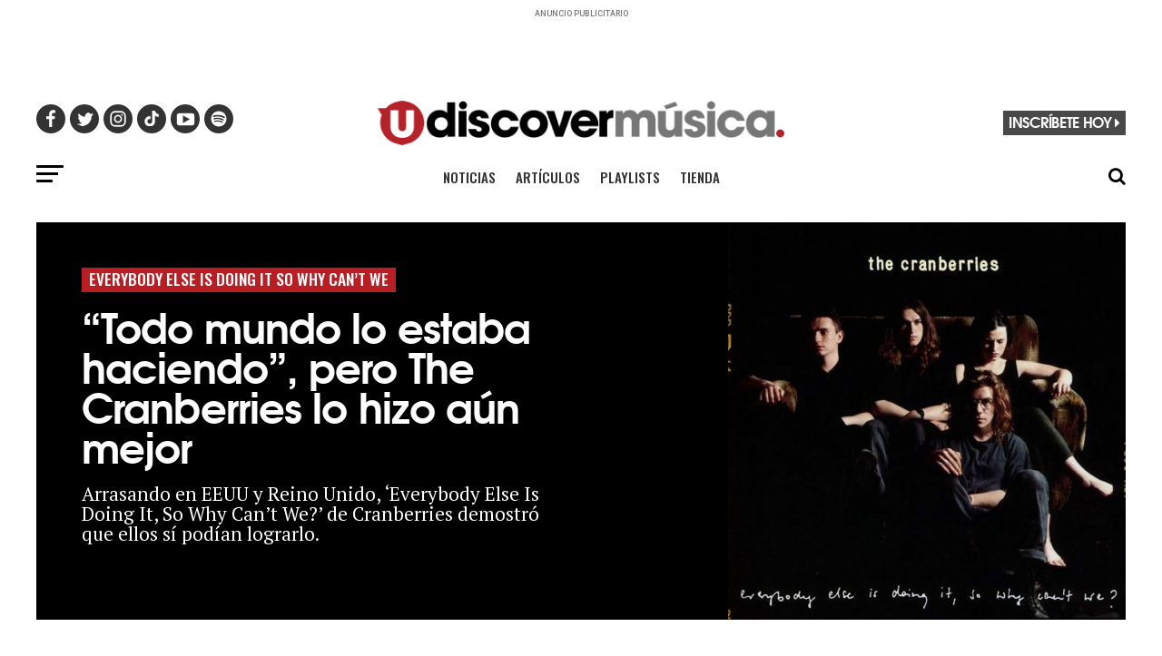

--- FILE ---
content_type: text/css
request_url: https://www.udiscovermusica.com/wp-content/themes/zox-news-child-lite-musica/style.css?ver=1.0.4
body_size: 18774
content:
/*
Theme Name:   Zox News Child Lite Musica
Theme URI:    https://themeforest.net/user/mvpthemes/
Description:  Zox News Child Theme
Author:       MVP Themes
Author URI:   https://themeforest.net/user/mvpthemes/portfolio
Template:     zox-news-lite
Version:      1.0.4
License:      GNU General Public License v3 or later
License URI:  http://www.gnu.org/licenses/gpl-3.0.html
Tags:         two-columns, custom-background, custom-colors, custom-menu, featured-images, theme-options, threaded-comments, translation-ready
Text Domain:  zox-news-child-lite-musica
*/

/* 1 */
@font-face { font-family: 'tex_gyre_adventorbold'; font-style: normal; font-weight: normal; src: url('https://www.udiscovermusica.com/wp-content/themes/zox-news-child-lite-musica/fonts/texgyreadventor-bold-webfont.woff2') format('woff2'); font-display: swap; }
html { -moz-osx-font-smoothing: grayscale; -webkit-font-smoothing: antialiased; font-smoothing: antialiased; font-weight: 400; }
body { font-family: Arial, Helvetica, sans-serif } /* Fallback Font */
@-moz-document url-prefix() { body { font-weight: lighter !important; } }

/* 2 */
@media (min-width: 481px) { #hide-mobile-newmenu-tabs, #below-479-pixels, .mobile-footer { display: none !important; } }
@media (max-width: 480px) { .ud-hide-smartphone, #above-480-pixels, .desktop-footer { display: none; } }
@media (min-width: 481px) and (max-width: 990px) { .ud-hide-tablet{ display: none; } }
@media (min-width: 991px) { .ud-hide-desktop{ display: none; margin-top: 20px; } span.mvp-post-cat, span.mvp-feat1-list-but { transform: none; padding: 4px 8px 5px 8px !important} }
@media (min-width: 1004px) { .udiscover-mobile-search { display: none } }
@media (max-width: 1004px) { .mvp-nav-top-right { display: none } .udiscover-mobile-search #udiscover-search { max-height: 22px !important; } .udiscover-mobile-search { margin-top: -12px; margin-right: -2px; } }

/* 3 */
html, body, div, span, applet, object, iframe, h1, h2, h3, h4, h5, h6, p, blockquote, pre, a, abbr, acronym, address, big, cite, code, del, dfn, em, img, ins, kbd, q, s, samp, small, strike, strong, sub, sup, tt, var, b, u, i, center, dl, dt, dd, ol, ul, li, fieldset, form, label, legend, table, caption, tbody, tfoot, thead, tr, th, td, article, aside, canvas, details, embed, figure, figcaption, footer, header, hgroup, menu, nav, output, ruby, section, summary, time, mark, audio, video { margin: 0;	padding: 0;	border: 0; font-size: 100%; vertical-align: baseline; }
/* HTML5 display-role reset for older browsers */
article, aside, details, figcaption, figure, footer, header, hgroup, menu, nav, section { display: block; }
ol, ul { list-style: none; }
html { overflow-x: hidden; }
body { color: #000;	font-size: 1rem; -webkit-font-smoothing: antialiased; font-weight: 400; line-height: 100%; margin: 0px auto; padding: 0px; }
h1, h2, h3, h4, h5, h6, h1 a, h2 a, h3 a, h4 a, h5 a, h6 a { -webkit-backface-visibility: hidden; color: #000; }
img { max-width: 100%; height: auto; -webkit-backface-visibility: hidden; }
iframe, embed, object, video { max-width: 100%; }
a, a:visited { opacity: 1; color: #B71F25; text-decoration: none; -webkit-transition: color .25s, background .25s, opacity .25s; -moz-transition: color .25s, background .25s, opacity .25s; -ms-transition: color .25s, background .25s, opacity .25s; -o-transition: color .25s, background .25s, opacity .25s; transition: color .25s, background .25s, opacity .25s; }
a:hover { text-decoration: none; cursor: pointer !important }
a:active, a:focus { outline: none; }
.lazyloaded { opacity: 1; transition: opacity 400ms; transition-delay: 0ms; }
.relative { position: relative; }
.w100 {	width: 100% !important;	}
.right, .alignright { float: right; }
.alignright { margin: 20px 0 20px 20px; }
.left, .alignleft { float: left; }
.alignleft { margin: 20px 20px 20px 0; }
.aligncenter { display: block; margin: 0 auto; }
.centre-them-divs { text-align: center; }
#mvp-content-main h2, .mvp-post-add-main h2 { font-size: 1.5rem ; margin: 0 0 3px 0 ; line-height: 1.3; }
#mvp-content-main h3, .mvp-post-add-main h3 { font-size: 1.3rem ; margin: 0 0 4px 0 ; }
#mvp-content-main h4, .mvp-post-add-main h4 { font-size: 1.2rem ; margin: 0 0 4px 0 ; font-weight: 700; letter-spacing: -.02em; line-height: 1.4; }
#mvp-content-main blockquote p, .mvp-post-add-main blockquote p { margin: 30px 9%; width: 82% }
#mvp-content-main blockquote p, #mvp-content-main h1, #mvp-content-main h2, #mvp-content-main h3, #mvp-content-main h4, #mvp-content-main h5, #mvp-content-main h6 { font-family: tex_gyre_adventorbold, sans-serif!important; }


/* 4 */
#mvp-site, #mvp-site-wall { overflow: hidden; width: 100%; }
#mvp-site-main { width: 100%; -webkit-backface-visibility: hidden; backface-visibility: hidden;	margin-top: 0; z-index: 9999; transition: margin-top .7s !important; }
#mvp-main-head-wrap { width: 100%; }
#mvp-main-nav-wrap, #mvp-main-nav-top-wrap { width: 100%; }
#mvp-main-nav-top { background: #fff !important; padding: 15px 0; width: 100%; height: auto; z-index: 99999; }
#mvp-fly-wrap, .mvp-soc-mob-right, #mvp-main-nav-small-cont { background: #494949; }
.mvp-main-box { margin: 0 auto;	width: 1200px; height: 100%; }
#mvp-article-wrap { margin: 0 auto; float: none; width: 1000px; }
#mvp-nav-top-wrap, .mvp-nav-top-cont { width: 100%; }
#mvp-nav-top-wrap span.mvp-nav-search-but {	color: #000 !important; }
#mvp-nav-top-wrap span.mvp-nav-search-but:hover { color: #B71F25; }
#mvp-nav-top-wrap .mvp-fly-but-wrap:hover span { background: #B71F25; }
.mvp-nav-top-right-out { margin-right: -200px; width: 100%; }
.mvp-nav-top-right-in {	margin-right: 200px; }
.single .mvp-fixed .mvp-nav-top-right-out, .single .mvp-fixed .mvp-nav-top-right-in { margin-right: 0; }
.mvp-nav-top-left-out {	float: right; margin-left: -200px; width: 100%;	}
.mvp-nav-top-left, .mvp-nav-top-right { position: absolute; top: 0;	bottom: 0; width: 200px; height: 100%; }
.mvp-nav-top-left { left: 0; width: 240px }
.mvp-nav-top-left .mvp-fly-but-wrap { margin-top: -10px; opacity: 1; position: absolute; top: 50%; left: 0; height: 20px; }
.mvp-nav-top-left .mvp-fly-but-wrap span, #mvp-fly-wrap .mvp-fly-but-wrap span { background: #000 !important; }
.mvp-nav-top-left-in { margin-left: 200px; }
.mvp-nav-top-mid { line-height: 0; overflow: hidden; text-align: center; width: 100%; }
#ascrail2000-hr { display: none !important }

/* 5 */
.mvp-nav-top-right { right: 0; }
.mvp-nav-top-right .mvp-nav-search-but { display: none;	padding: 4px 0 7px !important; }
.mvp-nav-top-right .mvp-nav-search-but,	span.mvp-fly-soc-head, .mvp-soc-mob-right i { color: #000;}
.single .mvp-fixed .mvp-nav-top-right { display: none; }
.mvp-woo-cart-wrap { margin-top: -11px; position: absolute; top: 50%; right: 0; width: 100%; height: 22px; }
.join-us-and-win { font-family: 'tex_gyre_adventorbold', sans-serif !important; color: #fff; float: right; font-size: 1rem; font-weight: 500; letter-spacing: -.02em; line-height: 1.2; background-color: #494949 !important; padding: 2px 6px 5px 6px; margin-top: -2px; }
.join-us-and-win h2 { color: #fff; }
.join-us-and-win:hover { background-color: #b72125 !important; cursor:pointer }
.join-us-fly-out-menu .join-us-and-win { border-radius: 5px; }
#udiscover-caret-right { width: 20px; height: 18px; margin-top: -5px; margin-left: -8px; margin-bottom: -1px; background: url(https://media.udiscovermusic.com/img/udiscover-social-icons-site-fonts.png) 252px 0px }

/* 6 */
#mvp-fly-menu-top { background: #fff; }
.mvp-fly-but-wrap, .mvp-search-but-wrap { cursor: pointer; width: 30px; }
.mvp-fly-but-wrap { margin-top: -8px; }
.mvp-search-but-wrap { position: absolute; top: 60px; right: 80px; width: 60px; height: 60px; }
.mvp-fly-but-wrap span, .mvp-search-but-wrap span {	-webkit-border-radius: 2px; -moz-border-radius: 2px; -ms-border-radius: 2px; -o-border-radius: 2px; border-radius: 2px; display: block; position: absolute; left: 0; -webkit-transform: rotate(0deg); -moz-transform: rotate(0deg); -ms-transform: rotate(0deg); -o-transform: rotate(0deg); transform: rotate(0deg); -webkit-transition: .25s ease-in-out; -moz-transition: .25s ease-in-out; -ms-transition: .25s ease-in-out; -o-transition: .25s ease-in-out; transition: .25s ease-in-out; height: 3px; }
.mvp-fly-but-wrap.mvp-fly-open span:nth-child(2), .mvp-search-but-wrap span:nth-child(1) { -webkit-transform: rotate(45deg); -moz-transform: rotate(45deg); -ms-transform: rotate(45deg); -o-transform: rotate(45deg); transform: rotate(45deg); width: 30px; }
.mvp-fly-but-wrap.mvp-fly-open span:nth-child(3), .mvp-search-but-wrap span:nth-child(2) { -webkit-transform: rotate(-45deg); -moz-transform: rotate(-45deg); -ms-transform: rotate(-45deg); -o-transform: rotate(-45deg); transform: rotate(-45deg); width: 30px; }
.mvp-search-but-wrap span:nth-child(1), .mvp-search-but-wrap span:nth-child(2) { width: 60px; }
#mvp-fly-wrap .mvp-fly-but-wrap span {	background: #000 !important; }
#mvp-main-nav-small .mvp-fly-but-wrap span, #mvp-main-nav-small .mvp-search-but-wrap span { background: #333333; }
#mvp-nav-bot-wrap .mvp-fly-but-wrap span, #mvp-nav-bot-wrap .mvp-search-but-wrap span {	background: #000000; }
.mvp-nav-soc-wrap { margin-top: -20px; position: absolute; top: 50%; left: 0; width: 100%; height: 40px; z-index: 10; }
.mvp-nav-soc-wrap .fa-facebook:hover { background: #3b5997; }
.mvp-nav-soc-wrap .fa-twitter:hover { background: #00aced; }
.mvp-nav-soc-wrap .fa-instagram:hover { background: url(images/insta-bg.gif) no-repeat; }
.mvp-nav-soc-wrap .fa-youtube-play:hover { background: #f00; }
.mvp-nav-soc-wrap a:first-child span.mvp-nav-soc-but { margin-left: 0; }
.main-ud-social-wrap ul.mvp-fly-soc-list { margin-left: -30px }
.main-ud-social-wrap ul.mvp-fly-soc-list li a { margin-left: 1px }
ul.mvp-fly-soc-list li a:hover{font-size:16px;padding-top:9px;height:23px;}
.ud-facebook:hover { background: #3b5999 }
.ud-twitter:hover { background: #55acee }
.ud-instagram:hover { background: #e4405f }
.ud-tiktok:hover { background: #fe2c55 }
.ud-youtube:hover { background: #cd201f }
.ud-spotify:hover { background: #1DBA53 }

/* 7 */
#mvp-nav-top-wrap span.mvp-nav-search-but:hover, #mvp-nav-bot-wrap span.mvp-nav-search-but:hover, #mvp-nav-top-wrap .mvp-fly-but-wrap:hover span, #mvp-nav-bot-wrap .mvp-fly-but-wrap:hover span { color: #B71F25 !important; }
.mvp-fly-but-wrap{cursor:pointer;width:30px; height:20px;}
#mvp-fly-wrap .mvp-fly-but-wrap{margin:15px 0 0 15px;}
#mvp-fly-wrap .mvp-fly-but-wrap span{background:#000!important;}
.mvp-fly-but-wrap span{-webkit-border-radius:2px;-moz-border-radius:2px;-ms-border-radius:2px;-o-border-radius:2px;border-radius:2px;display:block;position:absolute;left:0;-webkit-transform:rotate(0);-moz-transform:rotate(0);-ms-transform:rotate(0);-o-transform:rotate(0);transform:rotate(0);-webkit-transition:.25s ease-in-out;-moz-transition:.25s ease-in-out;-ms-transition:.25s ease-in-out;-o-transition:.25s ease-in-out;transition:.25s ease-in-out;height:3px;}
.mvp-fly-but-wrap span:nth-child(1){top:0;width:30px;}
.mvp-fly-but-wrap span:nth-child(2),.mvp-fly-but-wrap span:nth-child(3){top:8px;width:24px;}
.mvp-fly-but-wrap span:nth-child(4){top:16px;width:18px;}
.mvp-fly-but-wrap.mvp-fly-open span:nth-child(1),.mvp-fly-but-wrap.mvp-fly-open span:nth-child(4){top:.5px;left:50%;width:0%;}
.mvp-fly-but-wrap.mvp-fly-open span:nth-child(2){-webkit-transform:rotate(45deg);-moz-transform:rotate(45deg);-ms-transform:rotate(45deg);-o-transform:rotate(45deg);transform:rotate(45deg);width:30px;}
.mvp-fly-but-wrap.mvp-fly-open span:nth-child(3){-webkit-transform:rotate(-45deg);-moz-transform:rotate(-45deg);-ms-transform:rotate(-45deg);-o-transform:rotate(-45deg);transform:rotate(-45deg);width:30px;}
#mvp-fly-soc-wrap span.mvp-fly-soc-head { font-family: 'Roboto', sans-serif !important; font-weight: bold; font-size: 12px !important; color: #FFF; font-weight: 500; margin-bottom: 10px; }
.mvp-fly-but-wrap.mvp-fly-open span:nth-child(2), .mvp-fly-but-wrap.mvp-fly-open span:nth-child(3) { width: 20px; }
ul.mvp-fly-soc-list{text-align:center;width:100%;margin-bottom: 20px !important}
ul.mvp-fly-soc-list li{display:inline-block;}
ul.mvp-fly-soc-list li:first-child a{margin-left:0;}
ul.mvp-fly-soc-list li a {background:#333333;-webkit-border-radius:50%;-moz-border-radius:50%;-ms-border-radius:50%;-o-border-radius:50%;border-radius:50%;color:#fff;display:inline-block;font-size:14px;line-height:1;margin-left:5px;padding-top:9px;text-align:center;width:32px;height:23px;}

#udiscover-fly-facebook { width: 28px; height: 22px; margin-top: -4px; background: url(https://media.udiscovermusic.com/img/udiscover-social-icons-udiscover-site.png) 560px 0px }
#udiscover-fly-twitter { width: 28px; height: 22px; margin-top: -4px; background: url(https://media.udiscovermusic.com/img/udiscover-social-icons-udiscover-site.png) 532px 0px }
#udiscover-fly-instagram { width: 28px; height: 22px; margin-top: -4px; background: url(https://media.udiscovermusic.com/img/udiscover-social-icons-udiscover-site.png) 504px 0px }
#udiscover-fly-tiktok { width: 28px; height: 22px; margin-top: -4px; background: url(https://media.udiscovermusic.com/img/udiscover-social-icons-udiscover-site.png) 588px 0px }
#udiscover-fly-youtube { width: 28px; height: 22px; margin-top: -4px; background: url(https://media.udiscovermusic.com/img/udiscover-social-icons-udiscover-site.png) 448px 0px }
#udiscover-fly-spotify { width: 28px; height: 22px; margin-top: -4px; background: url(https://media.udiscovermusic.com/img/udiscover-social-icons-udiscover-site.png) 420px 0px }

/* 8 */
.single .mvp-fixed .mvp-nav-top-right, .single .mvp-nav-small .mvp-nav-top-left { display: none; }
.single .mvp-fixed .mvp-nav-top-right-out, .single .mvp-fixed .mvp-nav-top-right-in, .single .mvp-nav-small .mvp-nav-top-left-out, .single .mvp-nav-small .mvp-nav-top-left-in { margin-right: 0; }
.single .mvp-nav-small .mvp-nav-top-left-in, .single .mvp-nav-small .mvp-nav-top-left-out { margin-left: 0; }
.mvp-nav-logo-small, .mvp-nav-small .mvp-nav-logo-reg { display: none; }
.mvp-nav-logo-small img { width: 230px !important; height: 28px !important; }
.mvp-logo-title { display: none; }
.mvp-nav-small { position: fixed !important; top: -70px !important; padding: 10px 0 !important; -webkit-transform: translate3d(0,-70px,0) !important; -moz-transform: translate3d(0,-70px,0) !important; -ms-transform: translate3d(0,-70px,0) !important; -o-transform: translate3d(0,-70px,0) !important;	transform: translate3d(0,-70px,0) !important; -webkit-transition: -webkit-transform 0.4s ease; -moz-transition: -moz-transform 0.4s ease; -ms-transition: -ms-transform 0.4s ease; -o-transition: -o-transform 0.4s ease; transition: transform 0.4s ease; height: 30px !important; z-index: 9999; }
.mvp-nav-small-fixed { -webkit-backface-visibility: hidden; backface-visibility: hidden; position: fixed !important; top: -70px !important; -webkit-transform: translate3d(0,-70px,0) !important; -moz-transform: translate3d(0,-70px,0) !important; -ms-transform: translate3d(0,-70px,0) !important; -o-transform: translate3d(0,-70px,0) !important; transform: translate3d(0,-70px,0) !important; -webkit-transition: -webkit-transform 0.4s ease; -moz-transition: -moz-transform 0.4s ease; -ms-transition: -ms-transform 0.4s ease; -o-transition: -o-transform 0.4s ease; transition: transform 0.4s ease; z-index: 9999; }	
#mvp-main-nav-small .mvp-drop-nav-title { margin: 0; overflow: hidden; max-width: 680px; height: 0; -webkit-transition: -webkit-transform 0.25s ease; -moz-transition: -moz-transform 0.25s ease; -ms-transition: -ms-transform 0.25s ease; -o-transition: -o-transform 0.25s ease; transition: transform 0.25s ease; -webkit-backface-visibility: hidden; backface-visibility: hidden; display: inline; -webkit-transform: translate3d(0,-70px,0); -moz-transform: translate3d(0,-70px,0); -ms-transform: translate3d(0,-70px,0); -o-transform: translate3d(0,-70px,0); transform: translate3d(0,-70px,0); }
.mvp-fixed { -webkit-backface-visibility: hidden; backface-visibility: hidden; -webkit-transform: translate3d(0,70px,0) !important; -moz-transform: translate3d(0,70px,0) !important; -ms-transform: translate3d(0,70px,0) !important; -o-transform: translate3d(0,70px,0) !important; transform: translate3d(0,70px,0) !important;	}
.mvp-fixed1 { -webkit-backface-visibility: hidden; backface-visibility: hidden; display: block !important; margin-top: 0 !important; position: fixed !important; top: -70px !important; -webkit-transform: translate3d(0,0,0) !important; -moz-transform: translate3d(0,0,0) !important; -ms-transform: translate3d(0,0,0) !important; -o-transform: translate3d(0,0,0) !important; transform: translate3d(0,0,0) !important; -webkit-transition: -webkit-transform 0.5s ease; -moz-transition: -moz-transform 0.5s ease; -ms-transition: -ms-transform 0.5s ease; -o-transition: -o-transform 0.5s ease; transition: transform 0.5s ease; height: 50px !important;	}
.mvp-fixed2 { border-bottom: none !important; -webkit-box-shadow: 0 0 16px 0 rgba(0,0,0,0.2); -moz-box-shadow: 0 0 16px 0 rgba(0,0,0,0.2); -ms-box-shadow: 0 0 16px 0 rgba(0,0,0,0.2); -o-box-shadow: 0 0 16px 0 rgba(0,0,0,0.2); box-shadow: 0 0 16px 0 rgba(0,0,0,0.2); -webkit-transform: translate3d(0,120px,0) !important; -moz-transform: translate3d(0,120px,0) !important; -ms-transform: translate3d(0,120px,0) !important; -o-transform: translate3d(0,120px,0) !important; transform: translate3d(0,120px,0) !important; }	
.mvp-fixed-shadow { -webkit-box-shadow: 0 1px 16px 0 rgba(0,0,0,0.3); -moz-box-shadow: 0 1px 16px 0 rgba(0,0,0,0.3); -ms-box-shadow: 0 1px 16px 0 rgba(0,0,0,0.3); -o-box-shadow: 0 1px 16px 0 rgba(0,0,0,0.3); box-shadow: 0 1px 16px 0 rgba(0,0,0,0.3); }
.mvp-fixed-shadow2 { border-bottom: none !important; -webkit-box-shadow: 0 0 16px 0 rgba(0,0,0,0.2); -moz-box-shadow: 0 0 16px 0 rgba(0,0,0,0.2); -ms-box-shadow: 0 0 16px 0 rgba(0,0,0,0.2); -o-box-shadow: 0 0 16px 0 rgba(0,0,0,0.2); box-shadow: 0 0 16px 0 rgba(0,0,0,0.2); }	
.mvp-nav-small .mvp-nav-soc-wrap { margin-top: -15px; height: 30px; }
.mvp-nav-small .mvp-nav-top-wrap, .mvp-nav-small .mvp-nav-top-mid { height: 30px !important; }
.mvp-nav-small .mvp-nav-logo-small { display: inline; }
.mvp-nav-small .mvp-nav-top-mid img { height: 28px !important; }
.mvp-fixed-post { text-align: left; }
.mvp-fixed-post img { float: left; margin-top: 0px; margin-left: 0px !important; }
.mvp-drop-nav-title { display: none; margin-left: 20px; max-width: 728px; overflow: hidden; height: 30px; }
.mvp-drop-nav-title h4 { float: left; font-family: 'tex_gyre_adventorbold', sans-serif; font-size: 21px; color: #08190f; font-weight: 500; letter-spacing: -.02em; line-height: 30px; padding: 0; text-overflow: ellipsis; overflow: hidden; white-space: nowrap; width: 725px }	

/* 9 */
#mvp-search-box { margin: -30px 0 0 -25%; position: absolute; top: 50%; left: 50%; width: 50%; }
#mvp-search-wrap { -webkit-backface-visibility: hidden; backface-visibility: hidden; background: rgba(0,0,0,.80); opacity: 0; position: fixed; top: 0; left: 0; -webkit-transform: translate3d(0,-100%,0); -moz-transform: translate3d(0,-100%,0); -ms-transform: translate3d(0,-100%,0); -o-transform: translate3d(0,-100%,0); transform: translate3d(0,-100%,0); width: 100%; height: 100%; z-index: 999999; -webkit-transition: -webkit-transform 0.25s ease; -moz-transition: -moz-transform 0.25s ease; -ms-transition: -ms-transform 0.25s ease; -o-transition: -o-transform 0.25s ease; transition: transform 0.25s ease; }
#mvp-search-wrap .mvp-search-but-wrap span { background: #fff; top: 27px; }
.mvp-search-toggle { opacity: 1 !important; -webkit-transform: translate3d(0,0,0) !important; -moz-transform: translate3d(0,0,0) !important; -ms-transform: translate3d(0,0,0) !important; -o-transform: translate3d(0,0,0) !important; transform: translate3d(0,0,0) !important; }
#searchform input {font-family: 'Roboto', sans-serif !important; font-weight: 300 !important; border-bottom: 1px solid #B71F25 !important; background: none; border: 0; color: #fff; float: left; font-size: 42px; line-height: 1; padding: 5px 0; text-transform: uppercase; width: 100%; height: 50px; }
#searchform #searchsubmit { border: none; float: left; }
#searchform #s:focus { outline: none; }
#udiscover-search { width: 28px; height: 22px; margin-top: 15px; margin-left: 10px; background: url(https://media.udiscovermusic.com/img/udiscover-social-icons-site-fonts.png) 224px 0px }
#udiscover-search:hover { cursor: pointer; filter: opacity(75%); }

/* 10 */
#mvp-main-nav-bot { -webkit-backface-visibility: hidden; backface-visibility: hidden; width: 100%; height: 50px; z-index: 9000; }	
#mvp-main-nav-bot-cont { -webkit-backface-visibility: hidden; backface-visibility: hidden; width: 100%;	height: 50px; background: #ffffff; }
#mvp-nav-bot-wrap, .mvp-nav-bot-cont { width: 100%; }
#mvp-nav-top-wrap span.mvp-nav-search-but:hover, #mvp-nav-bot-wrap span.mvp-nav-search-but:hover, #mvp-nav-top-wrap .mvp-fly-but-wrap:hover span, #mvp-nav-bot-wrap .mvp-fly-but-wrap:hover span { color: #B71F25 !important; }
#mvp-nav-bot-wrap .mvp-fly-but-wrap span, #mvp-nav-bot-wrap .mvp-search-but-wrap span {	background: #000000; }
#mvp-nav-bot-wrap span.mvp-nav-search-but, #mvp-nav-bot-wrap .mvp-nav-menu ul li a { color: #000000; }
#mvp-nav-bot-wrap .mvp-nav-menu ul li a:hover { color: #B71F25 }
#mvp-nav-bot-wrap .mvp-nav-menu ul li.menu-item-has-children a:after { border-color: #000000 transparent transparent transparent; }
#mvp-nav-bot-wrap .mvp-fly-but-wrap:hover span { background: #B71F25; }
.mvp-widget-feat2-right-text h2, .mvp-feat1-list-text h2 { color: #333 }
.mvp-nav-bot-right-out { margin-right: -50px; width: 100%; }
.mvp-nav-bot-right-in { margin-right: 50px;	}
.mvp-nav-bot-left-out { float: right; margin-left: -50px; width: 100%; }
.mvp-nav-bot-left, .mvp-nav-bot-right { margin-top: -6px; width: 50px; height: 50px; }
.mvp-nav-bot-left { margin: 15px 0; height: 20px; }
.mvp-nav-bot-left-in { margin-left: 50px; }


/* ---------- MENUS ---------- */

#mega-menu-wrap-mobile-menu { background: #000; margin-top: 20px; }
#mega-menu-wrap-mobile-menu #mega-menu-mobile-menu > li.mega-menu-item > a.mega-menu-link { color: #FFF !important; font-size: 20px; font-weight: bold !important; padding: 10px 0px 10px 25px; }
#mega-menu-wrap-mobile-menu #mega-menu-mobile-menu > li.mega-menu-item > a.mega-menu-link:hover { background: #000; }
#mega-menu-wrap-mobile-menu #mega-menu-mobile-menu li.mega-menu-item { background: #000 !important }
#mega-menu-wrap-mobile-menu #mega-menu-mobile-menu > li.mega-menu-flyout ul.mega-sub-menu li.mega-menu-item a.mega-menu-link { font-size: 16px !important; color: #FFF; line-height: 32px !important; font-weight: bold !important; padding: 2px 0px 0px 40px; background-color: #333; border-bottom: #000 solid 1px;}
#mega-menu-wrap-mobile-menu #mega-menu-mobile-menu > li.mega-menu-flyout ul.mega-sub-menu li.mega-menu-item:last-child a.mega-menu-link { border-bottom: #000 solid 0px;}
#mega-menu-wrap-mobile-menu #mega-menu-mobile-menu > li.mega-menu-item.mega-toggle-on > a.mega-menu-link { background: #000 !important; }
#mega-menu-wrap-mobile-menu #mega-menu-mobile-menu > li.mega-menu-flyout ul.mega-sub-menu li.mega-menu-item a.mega-menu-link:hover { background: #000 !important; }
#mega-menu-wrap-mobile-menu #mega-menu-mobile-menu.mega-menu-accordion > li.mega-menu-flyout > ul.mega-sub-menu li.mega-menu-item.mega-current-menu-item > a.mega-menu-link { color: #b71f25 !important; background: #000 !important; }
#mega-menu-wrap-mobile-menu #mega-menu-mobile-menu.mega-menu-accordion li.mega-menu-item.mega-toggle-on > ul.mega-sub-menu { margin-bottom: 0px; }
#mega-menu-wrap-mobile-menu #mega-menu-mobile-menu.mega-menu-accordion > li.mega-menu-item { margin: 0px 0px 0px 0px !important; border-bottom: #333 solid 1px; }
#mega-menu-wrap-mobile-menu #mega-menu-mobile-menu>li.mega-menu-item>a.mega-menu-link:focus { color: #FFF !important; }
a.mega-menu-link:hover { color: #b71f25 !important; }
.mega-menu-item li:last-child { margin-bottom: 0px !important; } 

.ud-menu-arrow { color: #ffffff !important ; float: right; padding: 10px 20px 10px 0px; font-size: 24px; top: -5px; line-height: 14px; display: inline; position: relative; margin-left: -4px;}
.ud-menu-arrow-top { font-size: 15px; color: #b72025; line-height: 16px; display: inline; position: relative; top: -1px; margin-left: -1px; }

@media only screen and (min-width: 1px) {
#mega-menu-wrap-mobile-menu #mega-menu-mobile-menu li#mega-menu-item-69 > ul.mega-sub-menu { margin-left: 0px !important; } }

ul.mega-sub-menu { overflow-y: auto !important; max-height: 280px !important; margin-top: -3px !important; background: #000 !important; }
.mega-sub-menu::-webkit-scrollbar { width: 8px; }
.mega-sub-menu::-webkit-scrollbar-track { background: #000; }
.mega-sub-menu::-webkit-scrollbar-thumb { background: #888; }
.mega-sub-menu::-webkit-scrollbar-thumb:hover { background: #555; }

#mega-menu-wrap-mobile-menu #mega-menu-mobile-menu > li.mega-menu-megamenu > ul.mega-sub-menu li.mega-menu-column > ul.mega-sub-menu > li.mega-menu-item > a.mega-menu-link { color: #FFF; font-size: 16px !important; line-height: 24px !important; font-weight: bold !important; text-transform: none !important; margin-left: 8px; }
#mega-menu-wrap-mobile-menu #mega-menu-mobile-menu li.mega-menu-megamenu > ul.mega-sub-menu > li.mega-menu-row .mega-menu-column > ul.mega-sub-menu > li.mega-menu-item { padding: 0px 0px 0px 0px !important }
#mega-menu-wrap-mobile-menu #mega-menu-mobile-menu > li.mega-menu-flyout ul.mega-sub-menu { border-top: 0px solid #000 !important; border-left: 0px solid #000 !important; border-right: 0px solid #000 !important; border-bottom: 0px solid #000 !important; } 
#mega-menu-wrap-main-menu #mega-menu-main-menu > li.mega-menu-flyout ul.mega-sub-menu { background: #08190F !important; }
#mega-menu-wrap-main-menu #mega-menu-main-menu > li.mega-menu-flyout ul.mega-sub-menu li.mega-menu-item a.mega-menu-link { background: #08190F !important; color: #d2d2d2 !important; font-size: 16px !important; margin-top: -4px !important;}
#mega-menu-wrap-main-menu #mega-menu-main-menu > li.mega-menu-flyout ul.mega-sub-menu li.mega-menu-item a.mega-menu-link:hover { color: #B71F25 !important; }
#mega-menu-wrap-main-menu #mega-menu-main-menu > li.mega-menu-flyout ul.mega-sub-menu li.mega-menu-item:last-child a.mega-menu-link { margin-bottom: 7px !important;}

#mega-menu-wrap-main-menu #mega-menu-main-menu > li.mega-menu-item.mega-toggle-on > a.mega-menu-link { border-color: transparent !important; }
#mega-menu-wrap-main-menu #mega-menu-main-menu li.mega-menu-item-has-children > a.mega-menu-link > span.mega-indicator { margin: -3px; }

/* fly-menu */
nav.mvp-fly-nav-menu { max-height: 76%; margin: 0 !important ; width: 100% !important } 
#mvp-fly-menu-wrap, .mega-sub-menu { background: #000; }
nav.mvp-fly-nav-menu ul li a { font-family: 'Roboto', sans-serif !important }
#mvp-fly-soc-wrap { background-color: #000 !important }
#mvp-fly-wrap .mvp-fly-but-wrap { margin: 15px 0px 0px 15px; }
#mvp-fly-soc-wrap span.mvp-fly-soc-head { font-family: 'Roboto', sans-serif !important; font-weight: bold; font-size: 12px !important; color: #FFF; font-weight: 400; margin-bottom: 10px; }
.mvp-fly-but-wrap.mvp-fly-open span:nth-child(2), .mvp-fly-but-wrap.mvp-fly-open span:nth-child(3) { width: 20px; }
ul.mvp-fly-soc-list li a { background: #333333; margin-left: 5px }	
ul.mvp-fly-soc-list li a:hover { padding-top: 9px; height: 23px }
ul.mvp-fly-soc-list { margin-bottom: 20px !important }
.mvp-fly-soc-head .join-us-and-win { color: #FFF; }
span.mvp-nav-soc-but { background: #494949; margin-left: 5px }
.main-ud-social-wrap ul.mvp-fly-soc-list { margin-left: -12px }
.main-ud-social-wrap ul.mvp-fly-soc-list li a { margin-left: 1px }
.mvp-nav-soc-wrap .fa-tumblr:hover { background: #1DBA53 }
.mvp-nav-menu ul li a { font-family: 'Oswald', sans-serif !important; font-size: 15px }
.mvp-nav-menu ul li ul.sub-menu { top: 51px }
nav.mvp-fly-nav-menu ul li .sub-menu a { font-size: 26px !important }
nav.mvp-fly-nav-menu ul li a { font-size: 32px; font-weight: 400; padding: 2px 0; text-transform: none }
nav.mvp-fly-nav-menu ul li a:hover { color: #B71F25 }
nav.mvp-fly-nav-menu ul li, nav.mvp-fly-nav-menu ul li ul.sub-menu { border-top: 0px }
nav.mvp-fly-nav-menu ul li:first-child { border-top: none; margin-top: 0px }

/* footer-menu */
.brand-campaigns a { color: #e3e3e3 !important; margin-left: -8px !important; }
#mvp-foot-menu ul li { margin: 0px 9px 10px 9px !important }
#menu-footer-menu li { vertical-align: middle !important; }
.footer-menu-udiscover-classical { margin-bottom: 20px }
.footer-menu-women-to-the-front { margin-bottom: 10px }
.footer-menu-this-day-in-music { margin-bottom: 10px }

@media (max-width: 480px) { 
#mvp-foot-menu ul li a, #mvp-foot-copy p { font-size: 1rem !important; font-weight: 500 ; margin: 0px 4px 0px 4px !important; }
ul.mvp-foot-soc-list li a { font-size: 16px !important; margin-left: 4px !important; margin-bottom: 8px !important; padding-top: 8px !important; padding-bottom: 2px !important; width: 36px !important; height: 26px !important }

.ud-deezer, .ud-flipboard { display: none !important; }
.ud-spotify { margin-right: -9px; }

.footer-menu-rock-legends { margin: 20px 20px 0px 20px ; }
.footer-menu-udiscover-classical { margin: 10px 20px 0px 20px ; }
.footer-menu-women-to-the-front { margin: 8px 20px 0px 20px ; }
.footer-menu-this-day-in-music { margin: 18px 20px -8px 20px ; }

}






















/* 11 
#menu-top-menu { margin-top: -5px; }
.mvp-nav-menu { text-align: center; width: 100%; height: 50px; }
.mvp-nav-menu ul { float: left; text-align: center; width: 100%; }
.mvp-nav-menu ul li { display: inline-block; position: relative; margin-left: -4px; }
.mvp-nav-menu ul li a { font-family: 'Oswald', sans-serif !important; float: left; font-size: 15px !important; font-weight: 500; line-height: 1; padding: 18px 12px; position: relative; text-transform: uppercase; white-space: nowrap }
.mvp-nav-menu ul li:hover a { padding: 18px 12px 13px; border-bottom: 5px solid #B71F25; }
.mvp-nav-menu ul li.menu-item-has-children ul.sub-menu li a:after, .mvp-nav-menu ul li.menu-item-has-children ul.sub-menu li ul.sub-menu li a:after, .mvp-nav-menu ul li.menu-item-has-children ul.sub-menu li ul.sub-menu li ul.sub-menu li a:after, .mvp-nav-menu ul li.menu-item-has-children ul.mvp-mega-list li a:after { border-color: #000 transparent transparent transparent; border-style: none; border-width: medium; content: ''; position: relative; top: auto; right: auto; }
.mvp-nav-menu ul li.menu-item-has-children a { padding: 18px 17px 18px 12px; }
.mvp-nav-menu ul li.menu-item-has-children:hover a { padding: 18px 17px 13px 12px; }
.mvp-nav-menu ul li.menu-item-has-children a:after { border-style: solid; border-width: 3px 3px 0 3px; content: none; position: absolute; top: 23px; right: 6px; }
.mvp-nav-menu ul li:hover a { border-bottom: 5px solid #FFF; margin-bottom: 5px; line-height: 5px; }
.mvp-nav-menu ul li.menu-item-has-children:hover a { padding: 18px 17px 8px 12px; }
.mvp-nav-menu ul li ul.sub-menu { -webkit-backface-visibility: hidden; backface-visibility: hidden; background: #000; border-radius: 4px; padding-top: 4px; padding-bottom: 10px; -webkit-box-shadow: 0 10px 10px 0 rgba(0,0,0,0.2); -moz-box-shadow: 0 10px 10px 0 rgba(0,0,0,0.2); -ms-box-shadow: 0 10px 10px 0 rgba(0,0,0,0.2); -o-box-shadow: 0 10px 10px 0 rgba(0,0,0,0.2); box-shadow: 0 10px 10px 0 rgba(0,0,0,0.2); position: absolute; top: 51px; left: 0; max-width: 150px !important; opacity: 0; overflow: hidden; text-align: left; -webkit-transition: opacity .2s; -moz-transition: opacity .2s; -ms-transition: opacity .2s; -o-transition: opacity .2s; transition: opacity .2s; -webkit-transform: translateY(-999px); -moz-transform: translateY(-999px); -ms-transform: translateY(-999px); -o-transform: translateY(-999px); transform: translateY(-999px); width: auto; height: 0; z-index: 1; }
.mvp-nav-menu ul li ul.sub-menu li { display: block; float: left; position: relative; width: 100%; margin-left: 0px; }
.mvp-nav-menu ul li ul.sub-menu li a { font-family: 'Oswald', sans-serif; background: transparent !important; color: #fff !important; margin-bottom: 0px !important; border-top: 0px solid rgba(0,0,0,0); padding: 7px 12px 5px 12px !important; border-bottom: none; float: left; font-size: 13px; font-weight: 500; line-height: 1.1; text-transform: none; width: 160px; }
.mvp-nav-menu ul li ul.sub-menu li a:hover { background: rgba(0,0,0,.1); border-bottom: none; padding: 12px 20px; color: #B71F25 !important; }
.mvp-nav-menu ul li:hover ul.sub-menu { opacity: 1; overflow: visible; -webkit-transform: translateY(0); -moz-transform: translateY(0); -ms-transform: translateY(0); -o-transform: translateY(0); transform: translateY(0); height: auto; }
.mvp-nav-menu ul li ul.sub-menu ul.sub-menu li ul, .mvp-nav-menu ul li ul.sub-menu li ul { display: none; position: absolute; top: 0; left: 200px; z-index: 10; }
.mvp-nav-menu ul li ul.sub-menu ul.sub-menu li:hover ul, .mvp-nav-menu ul li ul.sub-menu li:hover ul { display: block; }
.mvp-nav-menu ul li:hover ul.sub-menu li.menu-item-has-children a { position: relative;	}
.mvp-nav-menu ul li:hover ul.sub-menu li.menu-item-has-children a:after, .mvp-nav-menu ul li:hover ul.sub-menu li ul.sub-menu li.menu-item-has-children a:after { border-color: transparent transparent transparent #444 !important; border-style: solid; border-width: 3px 0 3px 3px; content: ''; position: absolute; top: 14px; right: 10px; }
.mvp-nav-menu ul li a, #mvp-foot-menu ul li a { font-family: 'Oswald', sans-serif; }
.mvp-nav-top-right .mvp-nav-search-but, span.mvp-fly-soc-head, .mvp-soc-mob-right i { color: #333333; }
#mvp-nav-bot-wrap span.mvp-nav-search-but, #mvp-nav-bot-wrap .mvp-nav-menu ul li a { color: #333333; }
#mvp-nav-bot-wrap .mvp-nav-menu ul li.menu-item-has-children a:after { border-color: #333333 transparent transparent transparent; }
#mvp-nav-bot-wrap .mvp-nav-menu ul li a:hover { color: #B71F25 }
#mvp-nav-bot-wrap span.mvp-nav-search-but, #mvp-nav-bot-wrap .mvp-nav-menu ul li a { color: #000000; }
#mvp-nav-bot-wrap .mvp-nav-menu ul li.menu-item-has-children a:after { border-color: #000000 transparent transparent transparent; }
#mvp-nav-bot-wrap span.mvp-nav-search-but, #mvp-nav-bot-wrap .mvp-nav-menu ul li a, .mvp-widget-feat2-right-text h2, .mvp-feat1-list-text h2 { color: #333 }
.ud-menu-arrow-top { font-size: 15px; color: #b72025; line-height: 16px; display: inline; position: relative; top: -1px; margin-left: -13px; right: -12px; }

/* 12 
.mobile-news-hide-on-load { display: none; }
.mobile-tab-newmenu { margin-top: 3px; }
#mvp_tabber_widget-2 { margin-bottom: 15px !important; }
.mvp-widget-tab-wrap, .mvp-feat1-list-wrap, ul.mvp-feat1-list-buts { width: 100%; }
.mobile-news-tab-newmenu { margin-top: 13px; }
.mobile-news-tab-newmenu .rpwe-block { margin-bottom: 25px !important; }
.mobile-tab-newmenu .mvp-feat1-list-head-wrap { width: 110% !important; margin-left: -20px !important; margin-bottom: 0px; }
.mobile-tab-newmenu .mvp-feat1-list-buts { border-top: 1px solid #dedede !important; border-bottom: 1px solid #dedede !important; }
ul.mvp-feat1-list-buts { text-align: center; }
ul.mvp-feat1-list-buts li { display: inline-block; }
.rpwe-block ul { list-style: none !important; margin-left: 0 !important; padding-left: 0 !important; }
.rpwe-block li { border-bottom: 1px solid #eee; margin-bottom: 10px; padding-bottom: 10px; list-style-type: none; }
.rpwe-clearfix { zoom: 1; }
.mobile-news-tab-newmenu .rpwe-block h3 { font-size: 1rem !important; }
.mobile-news-tab-newmenu .rpwe-title, .mobile-news-tab-newmenu .rpwe-block a, .mobile-news-tab-newmenu .rpwe-block a:visited, .mobile-news-tab-newmenu .rpwe-block a:active { font-family: 'tex_gyre_adventorbold', sans-serif !important; line-height: 1.1; color: #333333; }
.rpwe-block h3 { background: none !important; clear: none; margin-bottom: 0 !important; margin-top: 0 !important; font-weight: 400; }
.rpwe-title { letter-spacing: -.02em; }
.mobile-news-tab-newmenu .rpwe-block a:hover { color: #B71F25; }
ul.mvp-feat1-list-buts li.active span.mvp-feat1-list-but, span.mvp-widget-home-title, span.mvp-post-cat, span.mvp-feat1-pop-head { background: #232323; }
ul.mvp-feat1-list-buts li.active span.mvp-feat1-list-but { color: #fff; }
.mobile-tab-newmenu span.mvp-feat1-list-but { padding: 5px 7px 7px 7px !important; }
.mobile-tab-newmenu .mvp-feat1-list-but { font-family: 'tex_gyre_adventorbold', sans-serif !important; color: #333333; font-size: .8rem; font-weight: 600; letter-spacing: .02em; line-height: 100%; }
span.mvp-feat1-list-but { cursor: pointer; display: inline-block; text-transform: uppercase; }

/* 13 
#mvp-fly-wrap{background:#fff; -webkit-transition:-webkit-transform .25s ease;-moz-transition:-moz-transform .25s ease;-ms-transition:-ms-transform .25s ease;-o-transition:-o-transform .25s ease;transition:transform .25s ease; overflow:hidden;position:fixed;top:0;bottom:0;left:0;-webkit-transform:translate3d(-370px,0,0);-moz-transform:translate3d(-370px,0,0);-ms-transform:translate3d(-370px,0,0);-o-transform:translate3d(-370px,0,0);transform:translate3d(-370px,0,0);width:330px;height:100%;z-index:999999; }
#mvp-fly-wrap, .mvp-soc-mob-right, #mvp-main-nav-small-cont { background: #fff; }
.mvp-nav-top-left .mvp-fly-but-wrap span, #mvp-fly-wrap .mvp-fly-but-wrap span {	background: #000 !important; }
#mvp-nav-top-wrap span.mvp-nav-search-but:hover, #mvp-nav-bot-wrap span.mvp-nav-search-but:hover, #mvp-main-nav-small span.mvp-nav-search-but:hover, #mvp-nav-top-wrap .mvp-fly-but-wrap:hover span, #mvp-nav-bot-wrap .mvp-fly-but-wrap:hover span { color: #B71F25 !important; }
#mvp-fly-menu-wrap, .mega-sub-menu { background: #000; }
nav.mvp-fly-nav-menu { max-height: 76%; margin: 0 !important ; width: 100% !important; -webkit-backface-visibility: hidden; backface-visibility: hidden; margin: 20px 5.40540540541% 0; overflow: hidden; position: absolute !important; width: 89.1891891892%; max-height: 65%; } 
.mvp-fly-but-wrap{cursor:pointer;width:30px; height:20px;}
#mvp-fly-wrap .mvp-fly-but-wrap{margin:15px 0 0 15px;}
#mvp-fly-wrap .mvp-fly-but-wrap span{background:#000!important;}
.mvp-fly-but-wrap span{-webkit-border-radius:2px;-moz-border-radius:2px;-ms-border-radius:2px;-o-border-radius:2px;border-radius:2px;display:block;position:absolute;left:0;-webkit-transform:rotate(0);-moz-transform:rotate(0);-ms-transform:rotate(0);-o-transform:rotate(0);transform:rotate(0);-webkit-transition:.25s ease-in-out;-moz-transition:.25s ease-in-out;-ms-transition:.25s ease-in-out;-o-transition:.25s ease-in-out;transition:.25s ease-in-out;height:3px;}
.mvp-fly-but-wrap span:nth-child(1){top:0;width:30px;}
.mvp-fly-but-wrap span:nth-child(2), .mvp-fly-but-wrap span:nth-child(3){top:8px;width:24px;}
.mvp-fly-but-wrap span:nth-child(4){top:16px;width:18px;}
.mvp-fly-but-wrap.mvp-fly-open span:nth-child(1), .mvp-fly-but-wrap.mvp-fly-open span:nth-child(4){top:.5px;left:50%;width:0%;}
.mvp-fly-but-wrap.mvp-fly-open span:nth-child(2){-webkit-transform:rotate(45deg);-moz-transform:rotate(45deg);-ms-transform:rotate(45deg);-o-transform:rotate(45deg);transform:rotate(45deg);width:30px;}
.mvp-fly-but-wrap.mvp-fly-open span:nth-child(3){-webkit-transform:rotate(-45deg);-moz-transform:rotate(-45deg);-ms-transform:rotate(-45deg);-o-transform:rotate(-45deg);transform:rotate(-45deg);width:30px;}
#mvp-fly-menu-top{width:100%;height:50px;background:#fff;}
#mvp-fly-logo { width: 230px !important; height: 26px !important; margin: 10px 4.25% !important;text-align:center }
#mvp-fly-logo img{line-height:0;height:28px;width:230px;margin-left:-3px;}
.mvp-fly-but-menu{float:left;margin-left:15px;position:relative;}
.mvp-fly-menu{-webkit-transform:translate3d(0,0,0)!important;-moz-transform:translate3d(0,0,0)!important;-ms-transform:translate3d(0,0,0)!important;-o-transform:translate3d(0,0,0)!important;transform:translate3d(0,0,0)!important;}
#mvp-fly-menu-wrap{overflow:hidden;position:absolute;top:50px;left:0;width:100%;height:100%;}
#mvp-fly-soc-wrap{margin:0 5.40540540541%;position:absolute;bottom:20px;left:0;text-align:center;width:89.1891891892%;background-color:#000!important;}
span.mvp-fly-soc-head{font-family:Roboto,sans-serif!important;display:inline-block;font-size:.7rem;font-weight:500;line-height:1;margin-bottom:15px;text-transform:uppercase;}
#mvp-fly-soc-wrap span.mvp-fly-soc-head{font-family:Roboto,sans-serif!important;font-weight:500;font-size:12px!important;color:#fff;font-weight:400;margin-bottom:10px;}
.main-ud-social-wrap ul.mvp-fly-soc-list { margin-left: -30px }
.main-ud-social-wrap ul.mvp-fly-soc-list li a { margin-left: 1px }
ul.mvp-fly-soc-list {text-align:center;width:100%;margin-bottom: 20px !important}
ul.mvp-fly-soc-list li{display:inline-block;}
ul.mvp-fly-soc-list li:first-child a{margin-left:0;}
ul.mvp-fly-soc-list li a {background:#333333;-webkit-border-radius:50%;-moz-border-radius:50%;-ms-border-radius:50%;-o-border-radius:50%;border-radius:50%;color:#fff;display:inline-block;font-size:14px;line-height:1;margin-left:5px;padding-top:9px;text-align:center;width:32px;height:23px;}
ul.mvp-fly-soc-list li a:hover{font-size:16px;padding-top:9px;height:23px;}
#mvp-fly-wrap .mvp-fly-but-wrap { margin: 15px 0px 0px 15px; }
#mvp-fly-soc-wrap span.mvp-fly-soc-head { font-family: 'Roboto', sans-serif !important; font-weight: bold; font-size: 12px !important; color: #FFF; font-weight: 500; margin-bottom: 10px; }
.mvp-fly-but-wrap.mvp-fly-open span:nth-child(2), .mvp-fly-but-wrap.mvp-fly-open span:nth-child(3) { width: 20px; }
span.mvp-nav-soc-but { background: #494949; margin-left: 5px }
nav.mvp-fly-nav-menu ul { float: left; position: relative; width: 100%; }
nav.mvp-fly-nav-menu ul li a { font-family: 'Roboto', sans-serif !important; font-size: 18px; color: #fff; font-weight: 500 !important; padding: 10px 0 10px 25px !important; text-transform: capitalize; display:inline-block; width: 100%; float:left;line-height:1; }
#mvp-fly-menu-wrap,.mega-sub-menu{background:#000;}
nav.mvp-fly-nav-menu ul li a:hover { color: #B71F25; }
nav.mvp-fly-nav-menu ul li .sub-menu a { font-size: 14px !important }
nav.mvp-fly-nav-menu ul li, nav.mvp-fly-nav-menu ul li ul.sub-menu { border-top: 1px solid rgba(0,0,0,.1); }
nav.mvp-fly-nav-menu ul li ul.sub-menu { display: none; float: left; padding-left: 6.66666666666%; width: 93.333333333%; }
nav.mvp-fly-nav-menu ul li:first-child { border-top: none; margin-top: 14px }
nav.mvp-fly-nav-menu ul li:last-child { border-bottom: none !important; }
nav.mvp-fly-nav-menu{-webkit-backface-visibility:hidden;backface-visibility:hidden;margin:0!important;overflow:hidden;position:absolute!important;width:100%!important;max-height:76%;}
nav.mvp-fly-nav-menu ul{float:left;position:relative;width:100%;}
nav.mvp-fly-nav-menu ul li {border-top:1px solid rgba(0,0,0,.1);border-bottom: 1px solid #333!important;cursor:pointer;float:left;position:relative;width:100%;-webkit-tap-highlight-color:transparent;}
nav.mvp-fly-nav-menu ul li ul li:first-child{margin-top:0;}
nav.mvp-fly-nav-menu ul li.menu-item-has-children:after { content: '+'; color: #fff !important; font-family: 'Open Sans', sans-serif; font-size: 26px; font-weight: bolder; position: absolute; top: 11px; right: 22px; }	
nav.mvp-fly-nav-menu ul li.menu-item-has-children.tog-minus:after { content: '_'; right: 25px; top: -3px;}
.mvp-fly-shadow{box-shadow:0 0 16px 0 rgba(0,0,0,.7);}
.mvp-fly-fade { background: #000; cursor: pointer; opacity: 0; width: 100%; position: fixed; top: 0; left: 0; z-index: 99999; }
.mvp-fly-fade-trans { opacity: .3; height: 100%; }
.join-us-fly-out-menu .join-us-and-win { border-radius: 5px; }
#udiscover-fly-facebook { width: 28px; height: 22px; margin-top: -4px; background: url(https://media.udiscovermusic.com/img/udiscover-social-icons.png) 308px 0px }
#udiscover-fly-twitter { width: 28px; height: 22px; margin-top: -4px; background: url(https://media.udiscovermusic.com/img/udiscover-social-icons.png) 280px 0px }
#udiscover-fly-instagram { width: 28px; height: 22px; margin-top: -4px; background: url(https://media.udiscovermusic.com/img/udiscover-social-icons.png) 252px 0px }
#udiscover-fly-youtube { width: 28px; height: 22px; margin-top: -4px; background: url(https://media.udiscovermusic.com/img/udiscover-social-icons.png) 196px 0px }
#udiscover-fly-spotify { width: 28px; height: 22px; margin-top: -4px; background: url(https://media.udiscovermusic.com/img/udiscover-social-icons.png) 168px 0px }

*/

/* 14 */
#mvp-main-body-wrap { background: #fff; padding-bottom: 60px; width: 100%; padding: 20px 0px 0px 0px }
.main-header-ad { text-align: center; /* width: 728px; */ margin: 0 auto; margin-bottom: 22px !important; }
.main-header-ad .google-advertisement-tag { font-family: 'Roboto', sans-serif; font-size: 9px; color: #757575; text-align: center; margin: 10px 0px 3px 0px; padding-top: 1px; }
#mvp-post-content-top .google-ad-center .google-advertisement-tag { margin: -5px 0 -12px 0 !important; }
#mvp-article-cont { width: 100%; }
#mvp-post-main { width: 100%; }
#mvp-post-head { margin-bottom: 30px; width: 1000px; }
h1.mvp-post-title { font-family: 'tex_gyre_adventorbold', sans-serif; font-weight: 700; font-size: 3.2rem; color: #08190f; letter-spacing: -.05em !important; line-height: 1; margin-right: 0%; width: 1000px; text-align: left; }	

#mvp-post-feat-img .blured-background { display: none; }

span.mvp-post-excerpt { font-family: 'PT Serif', sans-serif; color: #555; font-size: 1.1rem; font-weight: 400; line-height: 1.2; margin-top: 12px; width: 100%; }
.mvp-author-info-wrap { margin-top: 20px; width: 100%; }
.mvp-author-info-text { font-family: 'Roboto', sans-serif; font-size: 14px; font-weight: 500; color: #757575; margin: 0; display: inline-block; float: left; line-height: 1; }
.mvp-author-info-text p { display: inline-block; }
.mvp-author-info-text a:hover { opacity: .6; }	
.mvp-post-date { font-weight: 500; }
.mvp-author-info-name { clear: both; margin-top: 5px; }
.author-name a { color: #666 !important; font-weight: 500 !important; }
#mvp-post-content-top, #mvp-post-content-bottom { width: 1000px; font-family: 'PT Serif',sans-serif; }
#mvp-post-feat-img { line-height: 0; margin-bottom: 30px; text-align: center; width: 100%; }
.mvp-feat-caption { font-family: 'PT Serif', sans-serif !important; color: #757575; padding: 4px 0 20px; float: left; font-size: .8rem; font-weight: 400; line-height: 1.1; margin-top: -30px; text-align: center; width: 100%; }
.lL { text-align: center; margin-top: -4px !important; }
.lyte_disclaimer { font-family: 'tex_gyre_adventorbold', sans-serif !important; color: #757575; font-size: .8rem; }
#mvp-content-main { width: 728px; margin: 0 auto }
#mvp-content-main p { font-family: 'PT Serif', sans-serif !important; color: #000; display: block; font-size: 1.1rem; font-weight: 400; line-height: 1.55; margin-bottom: 20px; }
#mvp-content-main p a { box-shadow: none; color: #000; text-decoration: none; border-bottom: 2px dotted #b71f25; }
#mvp-content-main p a:hover { background: none; color: #b71f25; }
h2 { font-family: 'tex_gyre_adventorbold', sans-serif; font-size: 1.5rem ; margin: 0 0 3px 0 ; line-height: 1.3; }
#mvp-content-main iframe { display: block!important; margin: 0 auto!important; padding: 10px 0 10px 0; }
.lyte-wrapper iframe {padding: 0 0 0 0 !important;}
.uD-YT-container { margin-top: 30px; position: relative; width: 100%; height: 0; padding-bottom: 56.25%; margin-bottom: 42px; }
.uD-YT-video { position: absolute; top: 0; left: 0; width: 100%; height: 100%; }
.mvp-widget-feat1-top-story:hover .mvp-widget-feat1-top-img img, .mvp-feat3-main-story:hover .mvp-feat3-main-img img, .mvp-feat3-sub-story:hover .mvp-feat3-sub-img img { opacity: 1; filter: brightness(110%)!important; }
.ud-related-content { font-family: 'tex_gyre_adventorbold',sans-serif !important; font-weight: bold; font-size: 17px; margin-bottom: 10px; }
.ud-related-content li { padding: 10px; }
.ud-related-content a { color: #000; }
.ud-related-content a:hover { color: #b71f25; }

.google-ad-center-inside-posts {display:table; margin-top: -10px !important; padding-top: 0px; margin-bottom: 35px !important; }
.google-ad-center-inside-posts .google-advertisement-tag { font-family: 'Roboto', sans-serif; font-size: 9px; color: #757575; text-align: center; margin: 10px 0px -9px 0px ; padding-top: 1px; }

.google-ad-center-below-posts {display:table; margin-top: -20px !important; padding-top:30px; margin-bottom: 0 !important}
.google-ad-center-below-posts .google-advertisement-tag { font-family: 'Roboto', sans-serif; font-size: 9px; color: #757575; text-align: center; margin: 10px 0px -9px 0px ; padding-top: 1px; }


/* 15 */
body .mvp-post-tags > span:not(.mvp-post-tags-header) { width: 100%; float: left; text-align: center; }	
body .mvp-post-tags a, body .mvp-post-tags a:visited { float: none; font-weight: normal; }
.mvp-post-tags-header, span.mvp-cd-date { display: none; }
.mvp-post-tags { float: none; clear: both; margin: 0 auto; font-size: .8rem; line-height: 1; margin-top: 15px; margin-bottom: 20px; text-transform: uppercase; width: 728px; overflow: hidden }
.mvp-post-tags a, .mvp-post-tags a:visited { font-family: 'tex_gyre_adventorbold', sans-serif !important; color: #333 !important; border: 1px solid #333; display: inline-block; padding: 4px 6px 6px 7px; float: left; font-weight: 600; position: relative; margin-right: 8px; margin-left: 8px; margin-top: 10px; }	
.mvp-post-tags a:hover { color: #fff !important; background: #B71F25; cursor: pointer !important; }
.mvp-post-tags a:before { display: none }
.english-version-credit { font-family:'Roboto', sans-serif; clear: both; font-size: 12px; color: #757575; float: right; margin-top: 0px; margin-bottom: 20px; font-weight: bold; }
.uk-english-icon { margin: 0px 4px -1px 1px}
h4.mvp-widget-home-title { float: left; margin-bottom: 20px; position: relative; text-align: center; width: 100%; }
h4.mvp-widget-home-title:before { content: ''; background: #555; display: inline-block; position: absolute; left: 0; bottom: 50%; width: 100%; height: 1px; z-index: 0; }
span.mvp-widget-home-title, span.mvp-feat1-pop-head { transform: none; padding: 4px 8px 6px 8px; border: 5px solid; font-weight: 600; }
span.mvp-widget-home-title { font-family: 'tex_gyre_adventorbold', sans-serif !important; background: #232323; color: #fff; display: inline-block; font-size: 1rem; line-height: 1; padding-top: 2px; position: relative; text-transform: uppercase; z-index: 1; }
	
/* 16 */
#mvp-comments-button { margin-top: 30px; text-align: center; width: 100%; }
#mvp-comments-button a, #mvp-comments-button span.mvp-comment-but-text { background: #fff; border: 1px solid #000; -webkit-border-radius: 3px; -moz-border-radius: 3px; -ms-border-radius: 3px; -o-border-radius: 3px; border-radius: 3px; color: #000; cursor: pointer; display: inline-block; font-size: .8rem; font-weight: 500; letter-spacing: .02em; line-height: 100%; padding: 15px 0; text-transform: uppercase; width: 70%; }
#mvp-comments-button span.mvp-comment-but-text:hover { background: #000; color: #fff; }
#comments { display: none; margin: 0 auto; font-size: .8rem; line-height: 120%; margin-top: 115px; overflow: hidden; width: 728px; }
#comments, h2.comments, #mvp-comments-button a, #mvp-comments-button span.mvp-comment-but-text { font-family: 'Roboto', sans-serif; }
#mvp-comments-button span.mvp-comment-but-text { font-family: 'tex_gyre_adventorbold', sans-serif !important }
#mvp-comments-button, .mvp-inf-more-wrap { margin-bottom: 30px }
.comment-form-url { display: none }
.comment-inner { float: left; border-bottom: 1px solid #ddd; margin-bottom: 15px; padding: 15px 0 0; width: 100%; }
ol.commentlist li.bypostauthor > .comment-wrapper > .comment-inner { background: #f5f5f5; padding: 15px 15px 0; }
ol.commentlist li.bypostauthor > .comment-wrapper > .comment-inner .comment-reply a { margin-right: 15px; }
#comments .comment-inner:after { content: ''; display: block; clear: both; }
#comments .comment-avatar, #tab3 .comment-avatar { float: left; width: 46px; }
#comments .avatar { display: block; background-color: #fff; }
.comment-avatar img { -webkit-border-radius: 23px; -moz-border-radius: 23px; -ms-border-radius: 23px; -o-border-radius: 23px; border-radius: 23px; overflow: hidden; }
#comments .commentmeta { display: block; float: left; margin: 0 10px 10px; width: 75%; }
.comment-reply a, #cancel-comment-reply-link { clear: both; color: #fff !important; font-size: 12px; font-weight: 700; line-height: 1; padding: 5px 10px; text-transform: uppercase; }
.comment-reply a { background: #888; float: right; }
#cancel-comment-reply-link { background: #999; float: left; margin: 0 0 20px; }
.comment-reply a:hover, #cancel-comment-reply-link:hover { background: #555; color: #fff !important; text-decoration: none; }
#content-main ol.commentlist { float: left; list-style: none; margin: 0; width: 100%; }
#content-main ol.commentlist li { margin: 0; padding: 0; }
ol.commentlist h3.comment-header { display: none; }
ol.commentlist #respond { border-top: none; }
#comments .comment-meta-1 { display: block; float: left; color: #333; font-size: 14px; font-weight: bold; margin-bottom: 5px; width: 100%; }
#comments .comment-meta-1 .fn { float: left; font-style: normal; font-weight: bold; width: auto; }
#comments .comment-meta-1 .reply { display: inline-block; float: right; font-size: 11px; line-height: 11px;	padding-top: 2px; }
#comments .comment-meta-1 .reply a { color: #555; }
#comments .comment-meta-2  { display: block; float: left; color:#b9b9b9; font-size: .8rem; line-height: 100%; margin: 0; }
#comments .text { clear: both; display: block; float: left; margin-top: 10px; }
#comments .text .waiting_approval { font-size: 14px; font-style: italic; font-weight: bold; }
#comments .c { line-height: 20px; }
#comments .c p, #comments .c code, #comments .c blockquote, #comments .c ul, #comments .c ol { display: block; margin: 5px 0; }
#comments .c p { color: #828282; font-size: .9rem; font-weight: 400; line-height: 1.5; }	
#comments .c a { text-decoration: underline; }
#comments .c a:hover { text-decoration: none; }
#comments .depth-2 .comment-wrapper { padding-left: 40px; }
#comments .depth-2 .commentmeta { width: 75%; }
#comments .depth-3 .comment-wrapper { padding-left: 80px; }
#comments .depth-3 .commentmeta { width: 75%; }
#comments .depth-4 .comment-wrapper { padding-left: 120px; }
#comments .depth-4 .commentmeta { width: 75%; }
#comments .depth-5 .comment-wrapper { padding-left: 160px; }
#comments .depth-5 .commentmeta { width: 75%; }
#respond { clear: both; position: relative; }
#respond h4.mvp-widget-home-title { margin-top: 20px; }
#respond form { float: left; padding-bottom: 20px; width: 100%; }
#respond p { font-size: 12px; margin: 0; }
#respond .logged-in-as { margin-bottom: 10px; }
#respond .comment-notes { margin-bottom: 1rem; }
.children #respond { margin: 0 48px 0 0; }
#mvp-comments-list #respond { margin: 0 0 18px 0; }
#mvp-comments-list ul #respond { margin: 0; }
#respond .required { color: #ff4b33; font-weight: bold; }
#respond label { color: #888; display: inline-block; font-size: 14px; margin-bottom: 5px; width: 100%; }
#respond input { background: #f6f6f6; border: 1px solid #ddd; -webkit-box-shadow: 2px 2px 5px 0px #eee inset; -moz-box-shadow: 2px 2px 5px 0px #eee inset; -ms-box-shadow: 2px 2px 5px 0px #eee inset; -o-box-shadow: 2px 2px 5px 0px #eee inset; box-shadow: 2px 2px 5px 0px #eee inset; display: inline-block; margin: 0 0 9px; padding: 5px; width: auto; }
#respond textarea { background: #f6f6f6; border: 1px solid #ddd; -webkit-box-shadow: 2px 2px 5px 0px #eee inset; -moz-box-shadow: 2px 2px 5px 0px #eee inset; -ms-box-shadow: 2px 2px 5px 0px #eee inset; -o-box-shadow: 2px 2px 5px 0px #eee inset; box-shadow: 2px 2px 5px 0px #eee inset; display: inline-block; margin-bottom: 9px; width: 99%; }
#respond #submit { background: #888; border: 0; box-shadow: none; color: #fff; cursor:pointer; font-size: 12px; font-weight: 700; line-height: 1; margin-top:10px; padding: 5px 15px; text-transform: uppercase; }
#respond #submit:hover { background: #555; }
h3#reply-title, h2.comments { color: #fff; font-size: 14px; font-weight: 700; line-height: 1; margin-bottom: 10px; padding: 5px 10px; text-shadow: 1px 1px 0 #000; text-transform: uppercase; }
h3#reply-title { display: none; }
span.comments { background: #fff; color: #aaa; float: left; font-size: 20px; line-height: 100%; padding-right: 15px; text-transform: uppercase; }
span.comments a { color: #666; }
span.comments a:hover { color: #f00; text-decoration: none; }
#comment-input label { margin-bottom: 10px; }
p.cancel-comment-reply { clear: both; }
p.form-allowed-tags { display: none !important; }
	
/* 17 */
.udrelated-posts { margin: -5px 0 26px -40px; }
#mvp-content-main ul li {margin-left: 40px !important; }
.rpwe-block ul { list-style: none !important; margin-left: 0 !important; padding-left: 0 !important; }
.udrelated-posts .rpwe-block ul li { background: url(https://www.udiscovermusic.com/wp-content/uploads/2021/07/blackdot.png) 0 16px; background-repeat: no-repeat; padding: 9px 0 0 17px!important; }
.udrelated-posts .rpwe-block li { border-bottom: none; }
.rpwe-block li { margin-bottom: 10px; list-style-type: none; }
.rpwe-clearfix { zoom: 1; }
.rpwe-clearfix:before, .rpwe-clearfix:after { content: ""; display: table !important; }
#mvp-content-main h3 { font-family: 'tex_gyre_adventorbold',sans-serif!important; margin: 0 0 4px 0; font-weight: 700; letter-spacing: none; line-height: 1.4 !important; overflow: hidden; width: 100%; }
.rpwe-block h3 { background: none !important; clear: none; margin-bottom: 0 !important; margin-top: 0 !important; font-size: 12px !important; }
.rpwe-title { color: #222; }
.udrelated-posts a { font-size: 1.1rem!important; line-height: 1.1!important; text-underline-offset: 4px; }
.rpwe-block a { display: inline !important; color: #000 }
.rpwe-block a:hover { color: #B71F25 }
.google-ad-center { width: 728px !important; margin: 0 auto; margin-top: -5px; margin-bottom: 25px; text-align: center; }	
.google-ad-center-below-posts { width: 728px !important; margin: 0 auto; }
.google-ad-center-inside-posts { width: 728px !important; margin: 0 auto; }
	
/* 18 */
#mvp-side-wrap { margin-top: 10px !important; font-size: .9rem; width: 100%; margin: 0 auto }
.textwidget div, .textwidget p { float: none; line-height: 1; }
#mvp-side-wrap .google-ad-center { width: 300px !important; margin: 0 auto; }
#mvp-side-wrap .udsidebar .google-advertisement-tag { margin-top: 2px !important; margin-bottom: 1px; }
.uds-widget-text, uds-widget-recent_posts { margin-bottom: 20px; }
.sidebar-line-desktop-top-ad { border-bottom: 1px solid #b7b7b7; margin-top: 6px; }
.widget_custom_posts .mvp-widget-feat1-wrap { margin-bottom: 0 !important; }
.mvp-widget-feat1-cont, .mvp-widget-feat1-wrap { width: 1000px; text-align: center; }
#mvp-side-wrap .udsidebar .mvp-widget-feat1-cont .three-column-module-box { width: 320px; margin: 5px; }
.three-column-module-box { display: inline-block; width: 32%; min-width: 280px; margin-left: 5px; margin-right: 5px; }
.three-column-module-content { padding: 0; clear: both; vertical-align: top; }
#mvp-side-wrap a { font-family: 'tex_gyre_adventorbold',sans-serif!important; font-size: 1rem; line-height: 1.1; color: #333; font-weight: 400; }
#mvp-side-wrap .three-column-module-content .mvp-widget-feat1-top-story, #mvp-post-more-wrap .three-column-module-content .mvp-widget-feat1-top-story { overflow: hidden; max-height: 206px; /* width: 320px; */ }
#mvp-side-wrap .three-column-module-content .mvp-mob-square-img, #mvp-post-more-wrap .three-column-module-content .mvp-mob-square-img { max-height: 206px; max-width: 206px; box-shadow: 12px 0 25px -8px rgb(0 0 0 / 30%), -12px 0 28px -8px rgb(0 0 0 / 30%); }
#mvp-side-wrap .mvp-widget-feat1-top-text { width: 100%; }

/* 19 */
.mvp-widget-feat1-top-img { z-index: 0; text-align: center; overflow: hidden; line-height: 0; width: 100%; background: 0 0 !important; }
.mvp-widget-feat1-top-img img { min-height: 206px; -webkit-transition: all .25s; -moz-transition: all .25s; -ms-transition: all .25s; -o-transition: all .25s; transition: all .25s; }
.three-column-module-content .mvp-widget-feat1-top-text { padding: 40px 12px 11px; }
.mvp-widget-feat1-top-text { background-image: -moz-linear-gradient(to bottom,rgba(0,0,0,0) 0,rgba(0,0,0,.6) 60%,rgba(0,0,0,.9) 100%); background-image: -ms-linear-gradient(to bottom,rgba(0,0,0,0) 0,rgba(0,0,0,.6) 60%,rgba(0,0,0,.9) 100%); background-image: -o-linear-gradient(to bottom,rgba(0,0,0,0) 0,rgba(0,0,0,.6) 60%,rgba(0,0,0,.9) 100%); background-image: -webkit-linear-gradient(to bottom,rgba(0,0,0,0) 0,rgba(0,0,0,.6) 60%,rgba(0,0,0,.9) 100%); background-image: -webkit-gradient(linear,center top,center bottom,from(rgba(0,0,0,0)),to(rgba(0,0,0,.9))); background-image: linear-gradient(to bottom,rgba(0,0,0,0) 0,rgba(0,0,0,.6) 60%,rgba(0,0,0,.9) 100%); padding: 100px 16px 17px; position: absolute; left: 0; bottom: 0; width: -webkit-fill-available ; }
.udsidebar-title { font-family: 'tex_gyre_adventorbold',sans-serif !important; font-size: 1.2rem; color: #fff; float: left; margin-right: 0 !important; width: 100% !important; font-weight: 500; line-height: 1; -webkit-backface-visibility: hidden; margin: 0; padding: 0; border: 0; vertical-align: baseline; text-align: left; }
.mvp-widget-feat1-cont:first-child { margin-top: 0; }
.mvp-widget-feat1-top-story { overflow: hidden;  } 
.mvp-widget-feat1-top-text .udsidebar-title { font-size: 1.2rem; font-weight: 500; margin-right: 5% !important; margin-left: -4px; margin-bottom: -2px !important; width: 95% !important; line-height: 1; }
.feat1_widget_multi_3column_responsive .mvp-widget-home-title-background { margin-bottom: 10px !important ;}	
.mvp-widget-feat1-cont a:first-child .mvp-widget-feat1-top-story { margin-left: 4px; margin-right: 4px; }
.three-column-module-content .mvp-widget-feat1-top-story { height: 234px; margin-left: 1.66666666%; overflow: hidden; width: 100%; }
.feat1_widget_multi_3column_responsive .three-column-module-content .mvp-mob-square-img { max-height: 235px; max-width: 235px; box-shadow: 12px 0 25px -8px rgb(0 0 0 / 30%), -12px 0 28px -8px rgb(0 0 0 / 30%); }
.mvp-widget-feat1-top-story:hover .mvp-widget-feat1-top-img .img-blured-background { opacity: 1; filter: blur(5px) brightness(110%)!important; }	
.mvp-widget-home { margin-top: 30px; }
.feat1_widget_multi_3column_responsive { margin-bottom: 0px; }
#mvp-home-widget-wrap, .homepage-featured-artists { margin-bottom: 20px; }
#mvp-home-widget-wrap, .mvp-widget-home { margin: 0 auto; width: 100%; }
#feat1_widget_child_6large3column_category_responsive-2, #feat1_widget_child_9large3column_category_responsive-2 { margin-bottom: -12px; }
.mvp-widget-home:first-child { margin-top: 0; }
.mvp-widget-home-head { float: left; position: relative; width: 100%; }
.mvp-widget-home-title-background { float: left; margin-bottom: 20px; position: relative; text-align: center; width: 100%; }	

	
/* 20 */
.linkfire-buttons { text-align: center; margin-top: 30px; margin-bottom: 20px }
.linkfire-buttons img:hover { -webkit-filter: sepia(0.1) brightness(1.1); filter: sepia(0.1) brightness(1.1); }
.linkfire-buy-listen-buttons { padding: 2px 5px 2px 5px; background-color:#2491B0; text-align: center; margin: 0 auto; width: 154px; margin-bottom: 20px; }
.linkfire-buy-listen-buttons a { color: #FFF; font-size: 20px; font-weight: bold; }
.linkfire-buy-listen-buttons a:hover { color: #000; }
.theiaStickySidebar .linkfire-buttons { margin-top: 20px !important }
.linkfire-button { border: none; font-family: 'tex_gyre_adventorbold', sans-serif; font-size: 17px; color: #fff ; background: none; cursor: pointer; padding: 3px 40px 3px 40px; display: inline-block; margin: 15px 30px; font-weight: 500; outline: none; position: relative; -webkit-transition: all 0.3s; -moz-transition: all 0.3s; transition: all 0.3s; }
.linkfire-button:after { content: ''; position: absolute; z-index: -1; -webkit-transition: all 0.3s; -moz-transition: all 0.3s; transition: all 0.3s; }
.linkfire-button:before { font-family: 'FontAwesome'; speak: none; font-style: normal; font-weight: normal; font-variant: normal; text-transform: none; line-height: 1; position: relative; -webkit-font-smoothing: antialiased; }
.linkfire-icon-arrow-right:before { content:"\f054"; font-size: 16px !important; line-height: 4.4 !important; }
.linkfire-icon-arrow-right:before { display: none !important; }
.listen-buy-button { border-radius: 0px; border: 3px solid #337186; color: #fff; overflow: hidden; background: #0c7f9e; }
.listen-buy-button:active { border-color: #337186; color: #337186; }
.listen-buy-button:hover { background: #31aed6 !important; }
.listen-buy-button:before { position: absolute; height: 100%; font-size: 90%; line-height: 4.6; color: #fff; -webkit-transition: all 0.3s;  -moz-transition: all 0.3s; transition: all 0.3s; }
.listen-buy-button:active:before { color: #337186; }
.listen-buy-button-over:before { left: 72%; opacity: 0; top: -18px; }
.listen-buy-button-over:hover:before { left: 85%; opacity: 1; }
@media (max-width: 480px) { .linkfire-button { padding: 3px 40px 5px 40px; } }	
	
/* 21 */
#mvp-post-more-wrap { width: 1000px; margin-top: 20px }
#mvp-post-more-wrap .mvp-main-box { width: 100%; }	
.mvp-widget-home-title-background:before { content: ''; background: #b7b7b7; display: inline-block; position: absolute; left: 0; bottom: 50%; width: 100%; height: 1px; z-index: 0; }
#mvp-post-more-wrap span.mvp-widget-home-title { background: #232323; }
#mvp-post-more-wrap .mvp-widget-feat1-top-story { max-height: 206px }
#mvp-post-more-wrap .mvp-mob-square-img { max-height: 206px; max-width: 206px; }		
.sidebar-line { border-bottom: 1px solid #b7b7b7; }
	
/* PRAGMATIC */
.blured-background img.img-blured-background  { position: relative; max-width: none; max-height: none; width: 100%; height: 100%; }
.blured-background { position: absolute; z-index: -1; width: 110%; height: 110%; top: -10px; left: -19px; }
.img-blured-background { filter: blur(5px) grayscale(33%); -webkit-filter: blur(5px) grayscale(33%); -moz-filter: blur(5px) grayscale(33%); -o-filter: blur(5px) grayscale(33%); -ms-filter: blur(5px) grayscale(33%); }
.mvp-widget-dark-feat-img img { margin: 0 auto; position: relative; left: initial; right: initial; width: 100%; min-width: none; max-height: 530px; }
.mvp-blog-story-img, .mvp-post-feat-img-wide2, .mvp-post-more-img, .mvp-related-img, .mvp-widget-feat1-top-img, .mvp-widget-feat1-bot-img, .mvp-widget-feat2-right-img, .mvp-feat3-sub-img, .mvp-widget-dark-feat-img, .mvp-widget-dark-sub-img, .mvp-feat1-list-img { z-index: 0; text-align: center; overflow: hidden; }
@media (max-width: 480px) { .blured-background { position: absolute; z-index: -1; width: 110%; height: 110%; top: -10px; left: -19px; filter: blur(5px) grayscale(33%) !important; } }
/* END PRAGMATIC */	

	
/* MOBILE LESS THAN 480 PIXELS */	
@media (max-width: 480px) { 
	
#mvp-main-nav-bot, .mvp-nav-soc-wrap, .mvp-nav-logo-reg, .mvp-drop-nav-title { display: none!important; }
#mvp-search-box { margin: -50px 0 0 0!important; width: 80%!important; padding: 0 0 0 10%!important; left: 0!important; position: absolute; top: 50%; }
#searchform input { font-size: 18px !important; height: 30px; border-bottom: 1px solid #B71F25 !important; }
.mvp-search-but-wrap { top: 20px; right: 20px; position: absolute; width: 60px; height: 60px; cursor: pointer; }
#mvp-main-nav-top { padding: 10px 0!important; height: 30px!important; z-index: 9999; }
#mvp-nav-top-wrap { margin-top: 3px; }
.mvp-nav-top-right-out { margin-right: -50px; width: 100%; }
.mvp-nav-top-right-in { margin-right: 0!important; }
	
.single .mvp-nav-small .mvp-nav-top-left { display: block; }
.single .mvp-nav-small .mvp-nav-top-mid { margin-left: 60px; }
.single .mvp-nav-small .udiscover-mobile-search { margin-right: 50px; }
	
.mvp-nav-top-left-out { margin-left: -50px; float: right; width: 100%; }
.mvp-nav-top-left { display: block; }
#mvp-soc-mob-wrap, .mvp-nav-logo-small, .mvp-nav-top-left .mvp-fly-but-wrap { display: inline; }
.mvp-nav-top-left-in { margin-left: 50px; }
.mvp-nav-top-mid, .mvp-nav-top-wrap { height: 30px!important; }
.mvp-nav-small .mvp-nav-top-mid a, .mvp-nav-top-mid a, .single .mvp-nav-small .mvp-nav-top-mid a { left: 0; }
.mvp-nav-top-mid img { margin-left: 35px !important; height: 28px !important; }
.mvp-nav-top-right { width: 50px; }
.mvp-main-box { margin: 0 4.1666666666%; width: 91.6666666666%; height: 100%; }
.main-header-ad { width: 100%; }
#mvp-article-wrap { width: 100%; }
h1.mvp-post-title { width: 100%; font-size: 2rem !important; margin-right: 0; margin-bottom: 8px !important; margin-top: -5px; }
h2 { font-family: 'tex_gyre_adventorbold', sans-serif; font-size: 1.3rem ; margin: 0 0 3px 0 ; line-height: 1.3; letter-spacing: -0.02em; }
#mvp-post-content-top, #mvp-post-content-bottom { width: 100%; }	
#mvp-content-main { width: 100%; overflow: hidden }
#mvp-content-main .wp-caption { max-width: 100%; }
.wp-caption-text { font-size: 14px !important; line-height: 1.3 !important; }
.mvp-post-tags { width: 100%; margin-top: 0px; margin-bottom: 0px; }
#comments { width: 100%; }
.mvp-widget-feat1-cont, .mvp-widget-feat1-wrap { width: 100%; }
.google-ad-center { width: 100% !important; }
.google-ad-center-below-posts { width: 100% !important; padding-top: 0px !important; padding-bottom: 15px !important; }
.google-ad-center-inside-posts { width: 100% !important; padding-top:0px; margin-top: -10px !important; margin-bottom: 35px !important; }

#mvp-main-body-wrap { padding: 15px 0 0px !important; }

.feat1_widget_multi_column_responsive { margin-top: 0px !important; }

.single #mvp-main-body-wrap { padding-bottom: 0; margin-bottom: -10px; padding-top: 5px; }
.main-header-ad { text-align: center; width: 320px; margin: 0 auto; padding-top: 5px; }
.main-header-ad .google-advertisement-tag { text-align: center !important; margin-bottom: 2px; }
#mvp-post-head { margin-bottom: 15px; width: 100% }
span.mvp-post-excerpt { margin-top: 10px; font-size: 1rem!important; width: 100% }
.mvp-author-info-wrap { margin-top: 10px; }
.mvp-author-info-text { font-size: 12px; margin-top: 10px; }
.mvp-author-info-name { margin-top: 2px; }
#mvp-post-content-top #mvp-post-feat-img, .mvp-post-add-img { margin-left: -4.5454545454%; width: 109.0909090909%; }
#mvp-post-feat-img, .mvp-post-add-img { margin-bottom: 20px; }
#mvp-post-feat-img { line-height: 0; text-align: center; }
.mvp-post-feat-img-wide2 { z-index: 0; overflow: hidden; }
.mvp-feat-caption { margin-top: -20px; padding-bottom: 15px; }

.uD-YT-container { margin-top: 20px }

#mvp-side-wrap { margin-top: -5px !important; }
#mvp-side-wrap .udsidebar .mvp-widget-feat1-wrap { margin-top: -5px; }
#mvp-side-wrap .udsidebar .mvp-widget-feat1-cont .three-column-module-box { width: 100%; min-width: 200px; margin: 0px; margin-bottom: -2px; }
#mvp-side-wrap .three-column-module-content .mvp-widget-feat1-top-story { overflow: hidden; max-height: 206px; width: 100%; margin-bottom: 18px; }
#mvp-side-wrap .google-ad-center {height: 295px; }
#mvp-side-wrap .sidebar-line-mobile-bottom-ad .google-ad-center {height: 342px; }
.sidebar-line { margin-bottom: -24px; }
#mvp-post-more-wrap { width: 100%; margin-bottom: 30px; margin-top: 10px;}
#mvp-post-more-wrap .mvp-widget-home-title-background { margin-bottom: 10px !important; }
	
.mvp-feat1-feat-text h2.mvp-stand-title, .mvp-feat3-main-text h2.mvp-stand-title { font-size: 1.8rem !important; }
.feat1_widget_multi_3column_responsive .three-column-module-content .mvp-mob-square-img { max-height: 206px; max-width: 206px; box-shadow: 12px 0 25px -8px rgb(0 0 0 / 30%), -12px 0 28px -8px rgb(0 0 0 / 30%); }
#mvp-home-widget-wrap { margin-bottom: 30px; }
.mvp-feat2-bot a:first-child .mvp-feat2-bot-story, .mvp-widget-feat1-cont a:first-child .mvp-widget-feat1-bot-story, .mvp-widget-feat1-cont a:first-child .multi-3column-responsive .mvp-widget-feat1-top-story:first-child { margin-bottom: 2px; }
.mvp-widget-feat1-top-story { margin: 0; margin-bottom: 4px; }
.home .mvp-widget-feat1-top-img { overflow: hidden; max-height: 206px !important; } 
.mvp-widget-feat1-top-text { padding: 40px 9px 12px; width: 99%; }
.category .mvp-widget-feat1-top-text .udsidebar-title { margin-bottom: -5px !important; }
.mvp-feat2-bot-story, .mvp-widget-feat1-bot-story, .mvp-widget-feat1-top-story { margin: 15px 0 0 0; width: 100%; }
.multi-3column-responsive .mvp-widget-feat1-wrap, .multi-3column-responsive .mvp-widget-feat1-cont { width: 100% !important; margin-top: 0px !important; left: 0px; }
.multi-3column-responsive .mvp-widget-feat1-wrap .three-column-module-box { width: 100%; }
.feat1_widget_multi_3column_responsive .mvp-widget-home-title-background { margin-bottom: 5px !important; }
.multi-3column-responsive .mvp-widget-feat2-side-more-but { margin-top: -10px; margin-left: 5px; }
.three-column-module-content .mvp-widget-feat1-top-story  { height: 206px; }
.feat1_widget_multi_2column_responsive .mvp-widget-home-title-background { margin-bottom: -7px !important; }
#feat1_widget_multi_3column_responsive-container .mvp-main-box { margin: 0 auto ; width: 100%; }
#feat1_widget_multi_3column_responsive-container .three-column-module-content .mvp-widget-feat1-top-text { padding: 40px 10px 11px; }
.multi-3column-responsive .mvp-widget-feat1-wrap, .multi-3column-responsive .mvp-widget-feat1-cont { width: 100% !important; margin-top: -14px !important;  }
.multi-3column-responsive .three-column-module-box { margin-top: 3px ; margin-bottom: 10px ; }
.multi-3column-responsive .mvp-widget-feat2-side-more-but { margin-top: -10px; margin-left: -3px; }
.multi-3column-responsive .udsidebar-title { font-size: 1.2rem !important; }
.page .feat1_widget_multi_3column_responsive span.mvp-widget-home-title { background: #232323; font-family: 'tex_gyre_adventorbold',sans-serif !important; padding-top: 3px; font-size: 1rem !important; }
.multi-3column-responsive .mvp-widget-feat1-cont { margin-top: 10px !important; left: -5px }
.multi-3column-responsive .mvp-widget-feat1-top-story:first-child { margin-left: 0px; margin-top: 0px; }	
.three-column-module-content .mvp-widget-feat1-top-story { margin-left: 0px !important; }

.evidon-consent-link-text { color: #b9b9b9 !important; font-size: .9rem; font-weight: 500; line-height: 1.4;}

 }


/* END OF MOBILE LESS THAN 480 PIXELS */	


/* TABLET 480 - 819 PIXELS */	
@media (min-width: 481px) and (max-width: 819px) {

.main-header-ad { width: 100%; }
#mvp-article-wrap { width: 100%; }
h1.mvp-post-title { width: 100%; font-size: 2rem !important; margin-right: 0; margin-bottom: 8px !important; margin-top: -5px; }
h2 { font-family: 'tex_gyre_adventorbold', sans-serif; font-size: 1.3rem ; margin: 0 0 3px 0 ; line-height: 1.3; letter-spacing: -0.02em; }
#mvp-post-content-top, #mvp-post-content-bottom { width: 100%; }	
#mvp-content-main { width: 100%; overflow: hidden }
#mvp-content-main .wp-caption { max-width: 100%; }
.wp-caption-text { font-size: 14px !important; line-height: 1.3 !important; }
.mvp-post-tags { width: 100%; }
#comments { width: 100%; }
.mvp-widget-feat1-cont, .mvp-widget-feat1-wrap { width: 100%; }
.google-ad-center { width: 100% !important; }
.google-ad-center-below-posts { width: 100% !important; }
.google-ad-center-inside-posts { width: 100% !important; }

#mvp-main-nav-top { padding: 10px 0 !important; height: 30px; }
.mvp-main-box { margin: 0 2.60416666666%; width: 94.7916666666%; }
#mvp-main-nav-top .mvp-main-box { width: 100%; }
.mvp-nav-top-right-out { margin-right: -50px; }
.mvp-nav-top-right-in { margin-right: 50px; }
	
.single .mvp-nav-small .mvp-nav-top-left { display: block; }
.single .mvp-nav-small .mvp-nav-top-mid { margin-left: 32%; }
.single .mvp-nav-small .udiscover-mobile-search { margin-right: 39%; }

.mvp-nav-top-left-out { margin-left: -50px; }
.mvp-nav-top-left { display: block; }
	
#mvp-wallpaper, .mvp-nav-soc-wrap, .mvp-fly-top, .mvp-feat1-mid-wrap .mvp-cd-date, .mvp-widget-feat2-right .mvp-cd-date, .mvp-widget-dark-sub-text .mvp-cd-date, .mvp-widget-feat1-bot-story .mvp-cd-date, ul.mvp-post-more-list li .mvp-cd-date, .mvp-feat2-top-text .mvp-cd-date, .mvp-widget-feat1-bot-text p, .mvp-drop-nav-title, .mvp-post-soc-wrap, span.mvp-video-close, .mvp-nav-logo-reg, #mvp-nav-small-wrap .mvp-nav-menu, .mvp-woo-cart-wrap, .mvp-feat5-small-main-text p { display: none !important; }
#mvp-soc-mob-wrap, .mvp-nav-logo-small, .mvp-nav-top-left .mvp-fly-but-wrap { display: inline; }
.mvp-nav-top-left-in { margin-left: 50px; }
.mvp-nav-top-wrap, .mvp-nav-top-mid { height: 30px !important; }
.mvp-nav-top-mid { overflow: inherit; }
.mvp-nav-top-mid a, .mvp-nav-small .mvp-nav-top-mid a, .single .mvp-nav-small .mvp-nav-top-mid a { left: 0; }
.mvp-nav-top-mid img { margin-left: 0; height: 100%; }
#mvp-main-nav-bot { border-bottom: none; display: none !important; height: 0; }
.udiscover-mobile-search { margin-top: -12px; margin-right: -2px; }
.udiscover-mobile-search #udiscover-search { max-height: 22px !important; margin-right: -30%; }
#mvp-search-box { left: 40%; width: 70%; }
#searchform input { font-size: 32px; }
	
#mvp-post-head { margin-bottom: 30px; width: 100%; }

#mvp-post-more-wrap { width: 100%; }
.three-column-module-box { width: 320px; min-width: 300px; margin-right: 5px; margin-left: 5px; }
.three-column-module-content .mvp-widget-feat1-top-story { height: 206px; }
.multi-3column-responsive .mvp-widget-feat1-cont { margin-top: 10px !important; left: 0px; }
.multi-3column-responsive .three-column-module-box { margin-top: 3px; margin-bottom: 3px; }
.multi-3column-responsive .mvp-widget-feat2-side-more-but { margin-top: -5px; margin-bottom: -20px; margin-left: -3px; }

#mvp-feat3-wrap { margin: -6px 0 20px !important; }
.widgetthreecol ul.ud-grid-container { margin-left: -30px !important; }
.mvp-widget-feat1-top-text .udsidebar-title { margin-left: -4px !important; }

.home .mvp-widget-feat1-top-text .udsidebar-title { margin-left: -19px !important; margin-bottom: -6px !important; }
.home .mvp-feat3-main-text { padding: 75px 3.5% 15px !important; width: 94.1% !important; }
.home .mvp-feat3-sub-text { margin-left: -6px !important; margin-bottom: -10px !important; }
	
.mvp-feat-caption { margin-top: -21px !important; }
.uD-YT-container { margin-top: 20px }

.google-ad-center-below-posts { padding-top: 0px; margin-top: -20px !important; }
.google-ad-center-inside-posts { padding-top: 0px; margin-top: -10px !important; padding-bottom: 10px;}

#mvp-post-more-wrap .mvp-main-box { width: 100%; margin: 0 }
#mvp-side-wrap .three-column-module-content .mvp-widget-feat1-top-story, #mvp-post-more-wrap .three-column-module-content .mvp-widget-feat1-top-story { width: 320px; }
	
.feat1_widget_multi_3column_responsive .mvp-widget-home-title-background { margin-bottom: 0px !important; }
}
/* END OF TABLET 480 - 819 PIXELS */
	
	
/* TABLET 820 - 1230 PIXELS */		
@media (min-width: 820px) and (max-width: 1229px) {

#mvp-article-wrap { width: 100%; }
h1.mvp-post-title { width: 100%; font-size: 2rem !important; margin-right: 0; margin-bottom: 8px !important; margin-top: -5px; }
h2 { font-family: 'tex_gyre_adventorbold', sans-serif; font-size: 1.3rem ; margin: 0 0 3px 0 ; line-height: 1.3; letter-spacing: -0.02em; }
#mvp-post-content-top, #mvp-post-content-bottom { width: 100%; }	
#mvp-content-main { width: 100%; overflow: hidden }
#mvp-content-main .wp-caption { max-width: 100%; }
.wp-caption-text { font-size: 14px !important; line-height: 1.3 !important; }
.mvp-post-tags { width: 100%; }
#comments { width: 100%; }
.mvp-widget-feat1-cont, .mvp-widget-feat1-wrap { width: 100%; }
.google-ad-center { width: 100% !important; }
.google-ad-center-below-posts { width: 100% !important; }
.google-ad-center-inside-posts { width: 100% !important; }

#mvp-main-nav-top { padding: 10px 0 !important; height: 30px; }
.mvp-main-box { margin: 0 2.60416666666%; width: 94.7916666666%; }
#mvp-main-nav-top .mvp-main-box { width: 100%; }
.mvp-nav-top-right-out { margin-right: -50px; }
.mvp-nav-top-right-in { margin-right: 50px; }
.mvp-nav-top-left-out { margin-left: -50px; }
.mvp-nav-bot-left { margin: 10px 0; }
	
.single .mvp-nav-small .mvp-nav-top-left { display: block; }
.single .mvp-nav-small .mvp-nav-top-mid { margin-left: 36%; }
	
#mvp-wallpaper, .mvp-nav-soc-wrap, .mvp-fly-top, .mvp-feat1-mid-wrap .mvp-cd-date, .mvp-widget-feat2-right .mvp-cd-date, .mvp-widget-dark-sub-text .mvp-cd-date, .mvp-widget-feat1-bot-story .mvp-cd-date, ul.mvp-post-more-list li .mvp-cd-date, .mvp-feat2-top-text .mvp-cd-date, .mvp-widget-feat1-bot-text p, .mvp-drop-nav-title, .mvp-post-soc-wrap, span.mvp-video-close, #mvp-nav-small-wrap .mvp-nav-menu, .mvp-woo-cart-wrap, .mvp-feat5-small-main-text p { display: none !important; }
	
#mvp-soc-mob-wrap, .mvp-nav-logo-small, .mvp-nav-top-left .mvp-fly-but-wrap { display: inline; }
.mvp-nav-top-left, .mvp-nav-top-right { position: absolute; top: 0;	bottom: 0; width: 0px !important; height: 100%; }
.mvp-nav-top-mid { overflow: inherit; }
.mvp-nav-top-mid a, .mvp-nav-small .mvp-nav-top-mid a, .single .mvp-nav-small .mvp-nav-top-mid a { left: 0; }
.mvp-nav-top-mid img { margin-left: 0; height: 100%; }
#mvp-main-nav-bot { border-bottom: none; display: inline !important; height: 0; }
.main-header-ad { width: 100%; margin-top: 35px !important; }
.mvp-nav-top-left { display: none; }
.udiscover-mobile-search { display: none !important; }
#udiscover-search { margin-top: 10px; }
.mvp-nav-logo-small	{ display: none}
.mvp-nav-top-wrap, .mvp-nav-top-mid { height: 40px !important; }
.mvp-nav-top-left-in { margin-left: 0px; }
	
.udiscover-mobile-search { margin-top: -12px; margin-right: -2px; }
.udiscover-mobile-search #udiscover-search { max-height: 22px !important; margin-right: -30%; }
#mvp-search-box { left: 40%; width: 70%; }
#searchform input { font-size: 32px; }
#udiscover-search:hover { cursor: pointer; filter: opacity(75%); }

#mvp-post-head { margin-bottom: 30px; width: 100%; }
	
#mvp-feat3-wrap { margin: -6px 0 20px !important; }
.widgetthreecol ul.ud-grid-container { margin-left: -30px !important; }
.mvp-widget-feat1-top-text .udsidebar-title { margin-left: -4px !important; }

.home .mvp-widget-feat1-top-text .udsidebar-title { margin-left: -19px !important; margin-bottom: -6px !important; }
.home .mvp-feat3-main-text { padding: 75px 3.5% 15px !important; width: 94.1% !important; }
.home .mvp-feat3-sub-text { margin-left: -6px !important; margin-bottom: -10px !important; }
	
.mvp-feat-caption { margin-top: -21px !important; }
.uD-YT-container { margin-top: 20px }

.google-ad-center-below-posts { padding-top: 0px; margin-top: -20px !important; }
.google-ad-center-inside-posts { padding-top: 0px; margin-top: -10px !important; padding-bottom: 8px;}

#mvp-post-more-wrap { width: 100%; }	
#mvp-post-more-wrap .mvp-main-box { width: 100%; margin: 0 }
#mvp-side-wrap .three-column-module-content .mvp-widget-feat1-top-story, #mvp-post-more-wrap .three-column-module-content .mvp-widget-feat1-top-story { width: 320px; }
#mvp-post-more-wrap .three-column-module-box { min-width: 320px; }
	
#mvp-post-more-wrap .feat1_widget_multi_3column_responsive .mvp-widget-home-title-background { margin-bottom: 10px !important; }
	
.three-column-module-content .mvp-widget-feat1-top-story { height: 206px; }
.mvp-widget-feat1-top-img .mvp-mob-square-img { max-width: 206px; }
.feat1_widget_multi_3column_responsive .mvp-widget-home-title-background { margin-bottom: 0px !important; }
}
/* END OF TABLET 820 - 1230 PIXELS */
	
	
/* TABLET 700 - 1052 PIXELS */	
@media (min-width: 700px) and (max-width: 1052px) {
/* #mvp-side-wrap .three-column-module-box:last-child { display: none; } */
#mvp-post-more-wrap .three-column-module-box:last-child { display: none; }
}
/* END OF TABLET 700 - 1052 PIXELS */	


/** THE REST */

/** HOME PAGE */
#mvp-feat3-wrap { margin-bottom: 20px; width: 100%; }
.mvp-feat3-cont { width: 100%; }
.mvp-feat3-main-wrap { margin-right: 1.6666666666%; width: 46.666666666%; }
.mvp-feat3-main-story, .mvp-feat3-sub-story { overflow: hidden; width: 100%; }
.mvp-feat3-main-img { height: 600px; }
.mvp-feat3-main-img, .mvp-feat3-sub-img { line-height: 0; width: 100%; }
.mvp-feat3-main-img img { width: 1000px; height: 600px; min-width: 560px; -webkit-transition: all .25s; -moz-transition: all .25s; -ms-transition: all .25s; -o-transition: all .25s; transition: all .25s; }
.mvp-feat3-main-img img, .mvp-feat3-sub-img img { margin: 0 auto; position: absolute; left: -9999px; right: -9999px; }
.mvp-feat3-main-text { padding: 100px 18px 16px; width: 94%; }
.mvp-feat3-main-text, .mvp-feat3-sub-text { background-image: -moz-linear-gradient(to bottom,rgba(0,0,0,0) 0,rgba(0,0,0,.6) 50%,rgba(0,0,0,.9) 100%); background-image: -ms-linear-gradient(to bottom,rgba(0,0,0,0) 0,rgba(0,0,0,.6) 50%,rgba(0,0,0,.9) 100%); background-image: -o-linear-gradient(to bottom,rgba(0,0,0,0) 0,rgba(0,0,0,.6) 50%,rgba(0,0,0,.9) 100%); background-image: -webkit-linear-gradient(to bottom,rgba(0,0,0,0) 0,rgba(0,0,0,.6) 50%,rgba(0,0,0,.9) 100%); background-image: -webkit-gradient(linear,center top,center bottom,from(rgba(0,0,0,0)),to(rgba(0,0,0,.9))); background-image: linear-gradient(to bottom,rgba(0,0,0,0) 0,rgba(0,0,0,.6) 50%,rgba(0,0,0,.9) 100%); position: absolute; left: 0; bottom: 0; }
#mvp-feat3-wrap span.mvp-cd-cat, span.mvp-cd-date, .mvp-post-tags-header { display: none; }
.mvp-feat3-main-text h2, .mvp-feat3-main-text h2.mvp-stand-title { font-family: 'tex_gyre_adventorbold',sans-serif!important; font-size: 2.8rem; font-weight: 500; line-height: 1; letter-spacing: -.02em; text-transform: none; }
.mvp-feat3-main-text h2 { color: #fff; margin-right: 10%; width: 90%; }
.mvp-feat3-main-text p { font-family: 'PT Serif',sans-serif!important; font-size: 1.1rem; font-weight: 500; line-height: 1.1; color: #eee; padding-top: 10px; width: 100%; }
.mvp-feat3-sub-wrap { width: 51.666666666%; }
.mvp-feat3-sub-wrap a:first-child .mvp-feat3-sub-story { margin-top: 0; }
.mvp-feat3-sub-story { margin-top: 20px; max-height: 290px; }
.mvp-feat3-sub-img { z-index: 0; text-align: center; overflow: hidden; height: 290px; }
	
.mvp-feat3-sub-story .blured-background img.img-blured-background { position: absolute; }
.mvp-feat3-sub-story:hover .blured-background img.img-blured-background { filter: blur(5px) brightness(110%) !important; }
	
.page .mvp-feat3-sub-img img, .tag .mvp-feat3-sub-img img { min-width: auto; }
.mvp-feat3-sub-img img { -webkit-transition: all .25s; -moz-transition: all .25s; -ms-transition: all .25s; -o-transition: all .25s; transition: all .25s; }
.mvp-feat3-sub-text { padding: 100px 16px 11px; width: 95%; }
.mvp-feat3-sub-text h2 { font-family: 'tex_gyre_adventorbold',sans-serif!important; font-size: 1.4rem; margin-right: 20%; width: 95%; font-weight: 500; color: #fff; letter-spacing: -.02em; line-height: 1.1; }

	
.feat1_widget_multi_column_responsive .mvp-widget-home-head { margin-bottom: -28px; margin-left: 0px; }
.feat1_widget_multi_column_responsive .mvp-widget-feat2-side-more-but { margin-top: 4px; margin-bottom: 15px }
.ud-grid-container > li { margin: 0 auto; padding: 0px; }

.widgetthreecol ul.ud-grid-container { display: grid; grid-template-columns: auto auto auto; gap: 16px; padding: 20px 0.5% 0px 0.5%; margin-left: -12px; }
.widgetthreecol ul.ud-grid-container .mvp-widget-feat1-top-story { width: 385px; }
.widgetthreecol ul.ud-grid-container .mvp-mob-square-img { height: 231px; width: 231px; }
	
.widgettwocol ul.ud-grid-container { display: grid; grid-template-columns: auto auto; gap: 16px; padding: 20px 0.75% 0px 0.75%; margin-left: -20px; }
.widgettwocol ul.ud-grid-container .mvp-widget-feat1-top-story { width: 583px; }
.widgettwocol ul.ud-grid-container .mvp-mob-square-img { height: 349px; width: 349px; }
	
.widgettwocol .mvp-widget-feat1-top-text .udsidebar-title { font-size: 1.4rem; }
#feat1_widget_multi_column_responsive-5 .mvp-widget-feat2-side-more-but, #feat1_widget_multi_column_responsive-6 .mvp-widget-feat2-side-more-but, #feat1_widget_multi_column_responsive-7 .mvp-widget-feat2-side-more-but, #feat1_widget_multi_column_responsive-8 .mvp-widget-feat2-side-more-but, #feat1_widget_multi_column_responsive-9 .mvp-widget-feat2-side-more-but, #feat1_widget_multi_column_responsive-12 .mvp-widget-feat2-side-more-but { margin-left: -3px; }

	
.home .mvp-widget-feat1-top-text { width: 100% ; }
.home #feat1_widget_multi_3column_responsive-3 .mvp-mob-square-img { width: 234px; height: 234px; }
/* .ud-grid-container { display: grid; grid-template-columns: auto auto; gap: 16px; padding: 20px 16% 0px 16%; } */
.mvp-widget-feat2-side-more-but { text-align: right; color: #b71f25 !important;  width: 100%; }
.mvp-widget-feat2-side-more { font-family: 'tex_gyre_adventorbold',sans-serif !important; font-size: 16px; font-weight: 400; color: #b71f25; display: inline-block; line-height: 1; text-transform: uppercase; }
#udiscover-long-arrow { width: 28px; height: 18px; margin-top: -1px; background: url(https://media.udiscovermusic.com/img/udiscover-social-icons-site-fonts.png) 196px 0; }
.mvp-widget-feat2-side-more-but:hover, .mvp-widget-feat2-side-more:hover { color: #494949; }

.multi-2column-responsive .mvp-widget-feat1-wrap { width: 100%; text-align: center; }
.multi-2column-responsive .mvp-widget-feat1-cont { width: 100%; text-align: center; }
.multi-2column-responsive .udsidebar-title { font-size: 1.4rem; margin-left: -2px; margin-bottom: -2px; letter-spacing: -.02em; }
.multi-2column-responsive .mvp-widget-feat1-top-story { margin: 0% 0.75% 1.5% 0.75%; display: inline-block; overflow: hidden; width: 48.5%; }
.home .mvp-mob-square-img { max-height: auto; }
.multi-2column-responsive .mvp-widget-feat2-side-more-but { margin-bottom: 10px; margin-top: -15px; margin-left: -5px; }
.feat1_widget_multi_2column_responsive .mvp-widget-home-title-background { margin-bottom: 14px }
#feat1_widget_multi_2column_dark_responsive-2 { background-color: #333 !important; padding-top: 30px; padding-bottom: 40px; margin-top: 32px; }
#feat1_widget_multi_2column_dark_responsive-2 span.mvp-widget-home-title { border: 5px solid #333; }
.multi-2column-responsive.dark2column { width: 99.9%; margin: 0 auto; }
.multi-2column-responsive.dark2column .mvp-widget-feat2-side-more { color: #fff; }
.multi-2column-responsive.dark2column .mvp-widget-feat2-side-more:hover { color: #b71f25; }
#feat1_widget_child_4_new_in_store_large_responsive-2 .mvp-widget-feat1-wrap { width: 100% ; }
#feat1_widget_child_4_new_in_store_large_responsive-2 .mvp-widget-feat1-cont { width: 100% ; }
#feat1_widget_child_4_new_in_store_large_responsive-2 { margin-top: 25px !important; margin-bottom: 10px }
#feat1_widget_child_4_new_in_store_large_responsive-2 .udsidebar-title { font-size: 1.4rem; margin-left: -2px; margin-bottom: -5px; letter-spacing: -.02em; }
#feat1_widget_child_4_new_in_store_large_responsive-2 .mvp-widget-feat2-side-more-but { margin-top: 0px; }
#feat1_widget_child_4_new_in_store_large_responsive-2 .mvp-widget-feat1-top-story { margin: 0% 0.75% 1.5% 0.75%; display: inline-block; overflow: hidden; width: 48.5%; }
#feat1_widget_child_4_new_in_store_large_responsive-2 .mvp-widget-home-title-background { margin-bottom: 14px !important }
.home a[href*="homepage-lists"], .home a[href*="featured-artist"], .home a[href*="featured-news"], .home a[href*="featured-playlist"] { display: inline; }
/** END OF HOME PAGE */


/** CATEGORY PAGE */
.mvp-main-blog-cont, .mvp-main-blog-wrap, ul.mvp-blog-story-list { width: 100%; }

#mvp-feat6-wrap { margin: 0 0 0px !important; background: #000; overflow: hidden; width: 100%; }
#mvp-feat6-main { width: 100%; }
#mvp-feat6-img { z-index: 0; line-height: 0; width: 66.666666%; }
#mvp-feat6-img img { float: right; height: 438px; object-fit: contain; margin-right: -81px; -webkit-transition: all .25s; -moz-transition: all .25s; -ms-transition: all .25s; -o-transition: all .25s; transition: all .25s; }
#mvp-feat6-img .mvp-square-438-tag-img { margin-right: 0px; }
#mvp-feat6-img:after { content: ''; background-image: -webkit-linear-gradient(to left,rgba(0,0,0,0) 0,#000 70%,#000 100%); background-image: -webkit-gradient(linear,middle right,middle left,from(rgba(0,0,0,0)),to(#000)); background-image: linear-gradient(to left,rgba(0,0,0,0) 0,#000 70%,#000 100%); position: absolute; left: 0; top: 0; width: 50%; height: 100%; }
.category #mvp-feat6-wrap .blured-background, .tag #mvp-feat6-wrap .blured-background { display: none !important; }
#mvp-feat6-text { position: absolute; left: 50px; top: 50px; width: 45%; }
#mvp-feat6-text h3.mvp-feat1-pop-head { text-align: left; }
#mvp-feat6-text span.mvp-feat1-pop-head { border: 0; }
h3.mvp-feat1-pop-head { float: left; margin-bottom: 15px; position: relative; width: 100%; }
span.mvp-feat1-pop-head { font-family: 'Oswald',sans-serif !important; background: #B71F25; transform: none; padding: 4px 8px 6px 8px; font-weight: 500; color: #fff; display: inline-block; font-size: 1.1rem; line-height: 1; position: relative; text-transform: uppercase; z-index: 1; }
#mvp-feat6-text h2 { font-family: 'tex_gyre_adventorbold',sans-serif !important; font-weight: 500; font-size: 2.8rem; color: #fff; float: left; letter-spacing: -.02em; line-height: 1; width: 100%; }
#mvp-feat6-text p { font-family: 'PT Serif',sans-serif !important; font-weight: 300; font-size: 1.3rem; line-height: 1.1; color: #fff; float: left; margin-top: 20px; width: 100%;}

.mvp-main-blog-out { width: 840px; margin : 0 auto; /* top: -30px; */ }
.mvp-blog-story-wrap { margin-top: 20px; width: 400px; padding-left: 10px; padding-right: 10px; }
	
.category ul.ud-grid-container { display: grid; grid-template-columns: auto auto; gap: 16px; padding: 20px 4% 0px 4%; justify-content: center; }
.category ul.ud-grid-container .mvp-widget-feat1-top-story { width: 400px !important; }
.category ul.ud-grid-container .mvp-mob-square-img { min-height: 240px !important; max-width: 240px !important; }

.category .mvp-blog-story-list .udsidebar-title { margin-bottom: -7px !important; }

#mvp-comments-button, .mvp-inf-more-wrap { margin-bottom: 30px; }
.mvp-inf-more-wrap { margin-top: 30px; text-align: center; width: 100%; }
a.mvp-inf-more-but { font-family: 'Roboto',sans-serif; background: #fff; border: 1px solid #000; -webkit-border-radius: 3px; -moz-border-radius: 3px; -ms-border-radius: 3px; -o-border-radius: 3px; border-radius: 3px; color: #000 !important; font-size: .8rem; font-weight: 500; letter-spacing: .02em; line-height: 1; padding: 15px 0; text-align: center; text-transform: uppercase; width: 70%; -webkit-transition: all .25s; -moz-transition: all .25s; -ms-transition: all .25s; -o-transition: all .25s; transition: all .25s; }
a.mvp-inf-more-but:hover { background: #000; color: #fff !important; }
.mvp-nav-links { display: none !important; }

.category #mvp-side-wrap { width: 1016px ; float: none; margin: 0 auto !important; margin-top: 100px !important; overflow: hidden; }
.category .sidebar-line { width: 997px; }

#infscr-loading, #infscr-loading img { display: none !important; }
/** END OF CATEGORY PAGE */


/** GENRE/TAG PAGE */
.tag #mvp-feat3-wrap { margin-bottom: 10px; width: 100%; }
#posts-list-wrap { width: 840px; margin: 0 auto }
.tag h1.mvp-post-title { font-size: 2rem; margin-bottom: 0; margin-top: 0; }
.archive h1.mvp-post-title { text-align: left; font-weight: 500; margin-right: 0; width: 100%; }
.tag .mvp-feat3-sub-img img {width:100%}
.tag .mvp-feat3-sub-img .mvp-square-img { width: 296px; }
.tag .mvp-feat3-sub-img .blured-background img.img-blured-background { position: inherit; }
.tag .mvp-feat3-sub-story:hover .blured-background img.img-blured-background { filter: blur(5px) brightness(110%) !important; -webkit-filter: blur(5px) brightness(110%) !important; -moz-filter: blur(5px) brightness(110%) !important; -o-filter: blur(5px) brightness(110%) !important; -ms-filter: blur(5px) brightness(110%) !important; }	
	
.tag ul.ud-grid-container { display: grid; grid-template-columns: auto auto; gap: 16px; padding: 20px 4% 0px 4%; justify-content: center; }
.tag ul.ud-grid-container .mvp-widget-feat1-top-story { width: 400px !important; }
.tag ul.ud-grid-container .mvp-mob-square-img { min-height: 240px !important; max-width: 240px !important; }

.tag #mvp-side-wrap { width: 1016px !important; float: none; margin: 0 auto !important; margin-top: 100px !important; overflow: hidden; }
.tag .sidebar-line { width: 997px; }
/* .tag #mvp-side-wrap .mvp-widget-feat1-top-story { width: -webkit-fill-available; } */
.tag #mvp-side-wrap .mvp-widget-feat1-top-story .mvp-mob-square-img { width: 206px; min-height: 206px !important; }
/** END OF GENRE PAGE */


/** PAGE TEMPLATE */
.page #mvp-article-wrap  { width: 1200px ; margin: 0 auto; }
.page #mvp-post-head { text-align: center ; width: 1200px ; }
.page h1.mvp-post-title { font-family: 'tex_gyre_adventorbold', sans-serif; font-weight: 700; font-size: 3.2rem; color: #08190f; letter-spacing: -.04em !important; line-height: 1; margin-right: 0%; width: 100% ; text-align: center; }
.page #mvp-post-content { width: 728px !important; margin: 0 auto !important; }
.page #mvp-side-wrap { width: 1016px !important; padding-top: 30px; float: none; margin: 0 auto !important; margin-top: -15px !important; overflow: hidden; }
.page #mvp-side-wrap .three-column-module-content .mvp-mob-square-img { max-height: 206px; max-width: 206px; }
.alternate-title-large-heading { font-family: 'tex_gyre_adventorbold',sans-serif !important; font-size: 2rem; margin-bottom: 25px; margin-left: -3px !important; }
.twenty-pixel-gap { height: 20px }
.force-below { clear: both; }
/** END OF PAGE TEMPLATE */

	
/** GENRES PAGE */	
#feat1_widget_multi_column_responsive-container .mvp-widget-home-head { margin-bottom: -28px; }	
	
.udgenres-page ul.ud-grid-container { display: grid; grid-template-columns: auto auto auto; gap: 16px; padding: 20px 0.5% 0px 0.5%; justify-content: center; }
.udgenres-page ul.ud-grid-container .mvp-widget-feat1-top-story { width: 385px !important; }
.udgenres-page ul.ud-grid-container .mvp-mob-square-img { min-height: 231px !important; max-width: 231px !important; }
	
.multi-column-responsive .mvp-widget-feat2-side-more-but { margin-top: 4px; margin-bottom: 20px }
.genre-page-links { font-family: 'tex_gyre_adventorbold',sans-serif; text-transform: uppercase; margin: 0 auto; line-height: 100%; max-width: 860px; text-align: center; font-size: 16px; margin-bottom: 30px; }
.genre-page-links a, .genre-page-links a:visited { color: #000; }
.genre-page-links a:hover { color: #b71f25; }
.genre-page-separator { color: #909090; font-size: 14px; display: inline-block; margin-bottom: 5px; }
/** END OF GENRES PAGE */	

	
/** ARTISTS PAGE - JIG button used on artists and artists A-Z */		
.artist-jig-filterButton { font-family: 'tex_gyre_adventorbold',sans-serif !important; font-weight: 400 !important; display: inline-block; cursor: pointer; font-weight: 500; font-size: 16px; line-height: 16px; color: #fff !important; background-color: #b6281d; padding: 3px 7px 6px 7px; border: 1px solid #333 !important; border-radius: 3px; margin-right: 4px; margin-bottom: 20px !important; float: none; position: relative; margin: 5px auto; }
.artist-jig-filterButton:hover { background-color: #000 !important; }
/** END OF ARTISTS PAGE */	
	
	
/** ARTISTS A-Z PAGE + JIG Button above */	
.page-template-page-fullwidth #mvp-content-main { width: 1200px; margin: 0 auto; }	
 .page-template-page-fullwidth #mvp-article-wrap { margin: 0 auto; width: 100%; }
.page-template-page-fullwidth #mvp-article-cont { width: 100% !important; margin: 0 auto;}
#ud-artist-page-list { font-size: 12px; width: 100%; max-width: 1120px; text-align: left; margin: 0 auto; margin-bottom: 30px; }
.ud-artist-page-columns { -moz-column-width: 17em; -webkit-column-width: 17em; column-width: 17em; }
.ud-artist-page-columns ul { margin: 0 !important; padding: 0; }
.page-id-64983 #mvp-content-main ul li { margin-left: 0; padding: 0 0 5px 0; }
.ud-artist-page-columns ul li { margin: 0; list-style-type: none; padding: 0 0 7px 0; }
.ud-artist-page-columns ul li:first-child { margin-top: 0; }
a.artist-page-link:active, a.artist-page-link:link, a.artist-page-link:visited { font-family: 'tex_gyre_adventorbold',sans-serif !important; font-size: 16px; font-weight: 500; line-height: 12px; color: #494949; text-decoration: none; }
a.artist-page-link:hover { text-decoration: none; color: #b71f25; }
.artist-a-z-headings { font-family: 'PT Serif',sans-serif; font-weight: 700; color: #b60000; font-size: 24px; line-height: 20px; margin-top: 10px !important; margin-bottom: 6px !important; width: 90%; border-bottom: 2px solid #dadada; }
/** END OF ARTISTS A-Z PAGE */		


/** UDISCOVER VIDEOS PAGE + CAMPAIGN BRANDS NEWS SECTION */		
h3.red-box-page-top-title { font-family: 'Oswald',sans-serif !important; float: left; margin-bottom: 15px; position: relative; text-align: left; width: 100%; }
span.red-box-page-top-title { background: #b71f25; color: #fff; border: 0; display: inline-block; font-size: 1.1rem; font-weight: 600; line-height: 1; padding: 4px 8px 5px 8px; position: relative; text-transform: uppercase; z-index: 1; }
.mvp-widget-home:first-child { margin-top: 0; }
.mvp-widget-feat2-left-cont, .mvp-widget-feat2-main, .mvp-widget-feat2-right-cont, .mvp-widget-feat2-wrap { width: 100%; }
.mvp-widget-feat2-out { margin-right: -340px; width: 100%; }
.mvp-widget-feat2-in { margin-right: 340px; }
.mvp-widget-feat2-left-alt { float: right; margin: 0 0 0 2.325581395%; }
.mvp-widget-feat2-left { width: 60.46511628%; }
.mvp-feat1-feat-img { line-height: 0; overflow: hidden; width: 100%; height: 600px; }
.mvp-feat1-feat-img img { margin: 0 auto; position: absolute; left: -9999px; right: -9999px; width: 100%; min-width: 560px; -webkit-transition: all .25s; -moz-transition: all .25s; -ms-transition: all .25s; -o-transition: all .25s; transition: all .25s; }
.mvp-widget-feat2-left-cont:hover .mvp-feat1-feat-img img { opacity: 1; filter: brightness(110%) !important; }
.mvp-feat1-feat-text { padding: 100px 3.846153846% 20px; width: 92.4%; background-image: -moz-linear-gradient(to bottom,rgba(0,0,0,0) 0,rgba(0,0,0,.6) 50%,rgba(0,0,0,.9) 100%); background-image: -ms-linear-gradient(to bottom,rgba(0,0,0,0) 0,rgba(0,0,0,.6) 50%,rgba(0,0,0,.9) 100%); background-image: -o-linear-gradient(to bottom,rgba(0,0,0,0) 0,rgba(0,0,0,.6) 50%,rgba(0,0,0,.9) 100%); background-image: -webkit-linear-gradient(to bottom,rgba(0,0,0,0) 0,rgba(0,0,0,.6) 50%,rgba(0,0,0,.9) 100%); background-image: -webkit-gradient(linear,center top,center bottom,from(rgba(0,0,0,0)),to(rgba(0,0,0,.9))); background-image: linear-gradient(to bottom,rgba(0,0,0,0) 0,rgba(0,0,0,.6) 50%,rgba(0,0,0,.9) 100%); position: absolute; left: 0; bottom: 0; }
.mvp-feat1-feat-text h2.mvp-stand-title { font-family: 'tex_gyre_adventorbold', sans-serif !important; font-weight: 500; font-size: 2.2rem; line-height: 1; letter-spacing: -.02em; margin-right: 0; text-transform: none; width: 100%; }
.mvp-widget-feat2-left-cont .mvp-cat-date-wrap { display: none; }
.mvp-feat1-feat-text h2 { color: #fff; float: left; }
.mvp-feat1-feat-text p { font-family: 'PT Serif',sans-serif !important; font-size: 1.1rem; font-weight: 500; line-height: 1.1; color: #fff; float: left; margin-top: 8px; width: 100%; }
	
.udvideos-page ul.ud-grid-container { display: grid; grid-template-columns: auto auto auto; gap: 16px; padding: 20px 4% 0px 4%; justify-content: center; }
.udvideos-page ul.ud-grid-container .mvp-widget-feat1-top-story { width: 385px; }
.udvideos-page ul.ud-grid-container .mvp-mob-square-img { height: 231px; width: 231px; }

/** END OF UDISCOVER VIDEOS PAGE + CAMPAIGN BRANDS NEWS SECTION */


/** SEARCH PAGE */	
.search #mvp-post-head { width: 100%; margin-bottom: 0px; }
.search ul.ud-grid-container { display: grid; grid-template-columns: auto auto; gap: 16px; padding: 20px 4% 0px 4%; justify-content: center; }
.search ul.ud-grid-container .mvp-widget-feat1-top-story { width: 400px !important; }
.search ul.ud-grid-container .mvp-mob-square-img { min-height: 240px !important; max-width: 240px !important; }
.search h1.mvp-post-title { width: 1200px; text-align: center; margin-bottom: 20px }
.search #mvp-side-wrap { margin-top: 80px !important; }
/** END OF SEARCH PAGE */	



/** AUTHOR PAGE */	
.author .mvp-widget-home-head { margin-bottom: -20px; margin-top: 20px }
.author #mvp-post-head { width: 100%; margin-bottom: 0px; }
.author .mvp-post-excerpt { margin-bottom: 20px }
.author ul.ud-grid-container { display: grid; grid-template-columns: auto auto; gap: 16px; padding: 20px 4% 0px 4%; justify-content: center; }
.author ul.ud-grid-container .mvp-widget-feat1-top-story { width: 400px !important; }
.author ul.ud-grid-container .mvp-mob-square-img { min-height: 240px !important; max-width: 240px !important; }
.author h1.mvp-post-title { width: 1200px; text-align: center; margin-bottom: 20px }
.author #mvp-side-wrap { margin-top: 80px !important; }
/** END OF AUTHOR PAGE */	
	
/* MOBILE LESS THAN 480 PIXELS */	
@media (max-width: 480px) { 
	
/** HOME PAGE */	
.home .mvp-widget-feat1-top-img .mvp-mob-square-img { width: 206px; }
.home #mvp-feat3-wrap { margin: 20px 0 30px !important; }
.mvp-feat3-main-wrap { margin-right: 1.612903226%; margin-top: 0; }
.archive .mvp-widget-feat2-left-alt, .mvp-feat1-feat-wrap, .mvp-feat3-main-wrap, .mvp-feat4-main-img, .mvp-feat5-mid-main-img { margin: -15px 0 0 -4.5454545454%; width: 109.0909090909%; }
.mvp-feat3-main-img { height: 390px; }
.mvp-feat3-main-img img { min-width: 560px !important; }
.mvp-feat3-main-text { padding: 75px 4.166666666% 20px; width: 91.7%; }
/* .mvp-feat3-main-text h2 { display: none !important; } */
.mvp-feat3-sub-wrap { width: 100%; margin-top: 3px; }
.mvp-feat3-sub-wrap a:first-child .mvp-feat3-sub-story { margin-top: 15px; }
.mvp-feat3-sub-story { max-height: none; width: 100% !important; margin-top: 19px; }
.home .mvp-feat3-sub-img { min-height: 216px; height: auto; }
.mvp-feat3-sub-text { padding: 50px 4.5454545454% 20px; width: 91%; }
.mvp-feat3-sub-text h2 { margin-right: 0; width: 100%; }
.mvp-feat3-sub-text h2, .mvp-widget-feat1-top-text h2 { font-size: 1.2rem !important; margin-bottom: -9px; margin-left: -7px; }
	
.mvp-nav-logo-small { margin-left: -50px !important; }
.mvp-nav-logo-small img { width: 230px !important; margin-top: 1px; margin-right: -35px; }
.mvp-nav-top-mid { margin-left: 0px; }

.home .feat1_widget_multi_column_responsive .mvp-widget-home-head { margin-bottom: -28px; }
.home .feat1_widget_multi_column_responsive	.mvp-widget-home-title-background { margin-bottom: 0px; }

.widgetthreecol ul.ud-grid-container { display: grid; grid-template-columns: auto; gap: 1px; padding: 20px 0.5% 0px 0.5%; margin-left: 0px }
.widgetthreecol ul.ud-grid-container .mvp-widget-feat1-top-story { width: 91vw; }
.widgetthreecol ul.ud-grid-container .mvp-mob-square-img { height: 206px; width: 206px; }

.widgettwocol ul.ud-grid-container { display: grid; grid-template-columns: auto; gap: 1px; padding: 20px 0.5% 0px 0.5%; margin-left: 0px }
.widgettwocol ul.ud-grid-container .mvp-widget-feat1-top-story { width: 91vw; }
.widgettwocol ul.ud-grid-container .mvp-mob-square-img { height: 206px; width: 206px; }
	
.widgettwocol .mvp-widget-feat1-top-text .udsidebar-title { font-size: 1.2rem; }

.home .feat1_widget_multi_column_responsive .mvp-widget-feat2-side-more-but { margin-top: 4px; margin-bottom: 15px }

#feat1_widget_multi_column_responsive-5 .mvp-widget-feat2-side-more-but, #feat1_widget_multi_column_responsive-6 .mvp-widget-feat2-side-more-but, #feat1_widget_multi_column_responsive-9 .mvp-widget-feat2-side-more-but, #feat1_widget_multi_column_responsive-12 .mvp-widget-feat2-side-more-but { margin-left: 4px; }
	
#feat1_widget_multi_2column_dark_responsive-2 { margin-top: 20px; }
#feat1_widget_multi_2column_dark_responsive-2 .mvp-widget-home-title-background { margin-top: -10px; margin-bottom: -1px !important; }
.multi-2column-responsive .mvp-widget-feat2-side-more-but { margin-top: 10px; }
#feat1_widget_child_4_new_in_store_large_responsive-2 { margin-bottom: 25px }
#feat1_widget_child_4_new_in_store_large_responsive-2 .mvp-widget-feat1-wrap, .multi-2column-responsive .mvp-widget-feat1-cont { width: 100% !important; margin-top: 0px !important; left: 0px; }
#feat1_widget_child_4_new_in_store_large_responsive-2 .mvp-widget-feat1-wrap .three-column-module-box { width: 100%; }
#feat1_widget_child_4_new_in_store_large_responsive-2 .mvp-widget-feat1-cont { margin-top: -25px; }
#feat1_widget_child_4_new_in_store_large_responsive-2 .mvp-widget-feat1-top-story { margin: 0 auto; width: 100%; margin-bottom: 15px; }
#feat1_widget_child_4_new_in_store_large_responsive-2 .mvp-widget-home-title-background { margin-bottom: 34px !important; }
#feat1_widget_child_4_new_in_store_large_responsive-2 .udsidebar-title { font-size: 1.2rem; margin-bottom: -9px; margin-left: 0px; }
#feat1_widget_child_4_new_in_store_large_responsive-2 .new-in-store-second-row { margin-top: 0px; margin-bottom: -20px; }
#feat1_widget_child_4_new_in_store_large_responsive-2 .mvp-widget-feat2-side-more-but { margin-top: -12px; margin-left: 5px; }
/** END OF HOME PAGE */	

/** GENRE/TAG PAGE */	
.mvp-main-blog-wrap { margin: 0 auto ; }
.tag #mvp-feat3-wrap {margin-bottom: 10px; }	
.tag #mvp-feat3-wrap .mvp-main-box { margin: 0 auto ; width: 100%; }
.tag .mvp-feat3-sub-story { /* min-width: 358px; */ min-height: 206px; margin-top: 16px; }
.tag .mvp-feat3-sub-img { min-height: 206px; height: auto; }
.tag .mvp-feat3-sub-wrap { margin-bottom: -9px; }	
.tag .mvp-feat3-sub-img .mvp-square-img { width: 206px; }
	
.mvp-main-blog-out { width: 100%; }
.mvp-blog-story-wrap { margin-top: 0px; width: 100%; padding-left: 0px; padding-right: 0px; }
.tag .ud-grid-box { width: 100%; }
.tag #posts-list-wrap { width: 100% }

.tag ul.ud-grid-container { display: grid; grid-template-columns: auto; gap: 0px; padding: 0px 1% 0px 1%; justify-content: center; }
.tag ul.ud-grid-container .mvp-widget-feat1-top-story { width: 350px !important; }
.tag ul.ud-grid-container .mvp-mob-square-img { min-height: 210px !important; max-width: 210px !important; }


.archive h1.mvp-post-title { text-align: left; font-weight: 500; margin-right: 0; width: 100%; margin-top: -5px; padding-bottom: 10px; }	
.tag h1.mvp-post-title { font-size: 2rem; margin-bottom: 0; margin-top: 0; }
.tag .mvp-widget-feat1-top-img { max-height: 206px; }
.tag .mvp-widget-feat1-top-text { width: 95% ; }
.tag #mvp-side-wrap { width: 100% !important; float: none; margin: 0 auto !important; margin-top: 90px !important; overflow: hidden; }
.tag .sidebar-line { width: 100%; margin-bottom: -22px; }
.tag #mvp-side-wrap .udsidebar .mvp-widget-feat1-cont .three-column-module-box { width: 100%; min-width: 200px; margin: 0px; margin-bottom: -2px; }
.tag #mvp-side-wrap .udsidebar .mvp-widget-feat1-cont .three-column-module-box:last-child { margin-bottom: 0px; }
/** END OF GENRE/TAG PAGE */	
	
	
/** GENRES PAGE */	
#feat1_widget_multi_3column_responsive-container .mvp-main-box { margin: 0 auto ; width: 100%; }
#feat1_widget_multi_3column_responsive-container .three-column-module-content .mvp-widget-feat1-top-text { padding: 40px 16px 11px; }
	
.udgenres-page ul.ud-grid-container  { display: grid; grid-template-columns: auto; gap: 0px; padding: 0px 1% 0px 1%; justify-content: center; }
.udgenres-page ul.ud-grid-container .mvp-widget-feat1-top-story { width: 350px !important; }
.udgenres-page ul.ud-grid-container .mvp-mob-square-img { min-height: 210px !important; max-width: 210px !important; }

/** END OF GENRES PAGE */	

	
/** CATEGORY PAGE */		
#mvp-feat6-wrap { margin: 0 0 11px -20px !important; width: 113% !important; background: #000; overflow: hidden; }
#mvp-feat6-img { width: 100%; }
#mvp-feat6-img img { margin-right: 0 !important; margin-top: 0 !important; object-fit: contain !important; height: 100% !important; float: right; -webkit-transition: all .25s; -moz-transition: all .25s; -ms-transition: all .25s; -o-transition: all .25s; transition: all .25s; }
#mvp-feat6-img:after { background-image: -moz-linear-gradient(to bottom,rgba(0,0,0,0) 0,rgba(0,0,0,.5) 50%,#000 100%); background-image: -ms-linear-gradient(to bottom,rgba(0,0,0,0) 0,rgba(0,0,0,.5) 50%,#000 100%); background-image: -o-linear-gradient(to bottom,rgba(0,0,0,0) 0,rgba(0,0,0,.5) 50%,#000 100%); background-image: -webkit-linear-gradient(to bottom,rgba(0,0,0,0) 0,rgba(0,0,0,.5) 50%,#000 100%); background-image: -webkit-gradient(linear,center top,center bottom,from(rgba(0,0,0,0)),to(#000)); background-image: linear-gradient(to bottom,rgba(0,0,0,0) 0,rgba(0,0,0,.5) 50%,#000 100%); top: auto; bottom: 0; width: 100%; height: 50%; }
#mvp-feat6-text { float: left; margin-top: -120px !important; padding: 0 4.16666666% 20px; position: relative; top: auto; left: auto; width: 91.66666666%; }
#mvp-feat6-text h2 { font-size: 2rem !important; }
#mvp-feat6-text p { display: none !important; }
.category #posts-list-wrap { width: 100%; }

.category ul.ud-grid-container { display: grid; grid-template-columns: auto; gap: 0px; padding: 0px 1% 0px 1%; justify-content: center; }
.category ul.ud-grid-container .mvp-widget-feat1-top-story { width: 350px !important; }
.category ul.ud-grid-container .mvp-mob-square-img { min-height: 210px !important; max-width: 210px !important; }

.category .mvp-widget-feat1-top-text { padding: 40px 10px 19px; width: auto; }
.category .mvp-widget-feat1-top-img img { max-height: 206px; }
.category .mvp-blog-story-list { margin-top: -10px; }
.category #mvp-side-wrap { width: 100%; padding-bottom: 30px; }
.category .sidebar-line { width: 100%; }	
/** END OF CATEGORY PAGE */		
	
	
/** TAG PAGE */		
.tag #mvp-side-wrap { width: 100%; padding-bottom: 30px; }
.tag .sidebar-line { width: 100%; }	
.tag #mvp-feat6-wrap { margin: 0 0 0px -20px !important; }
/** END OF TAG PAGE */	
	

/** PAGE TEMPLATE */
.page #mvp-post-head { width: 100%; }
.page #mvp-content-main { width: 90%; }
.page #mvp-article-wrap  { width: 100% ; margin: 0 auto; }
.page #mvp-feat3-wrap { margin: 5px 0 10px !important; }
h4.mvp-widget-home-title { margin-bottom: 0px !important; }
.page .mvp-feat3-main-wrap { margin-right: 1.612903226%; margin-top: 0; }
.page .mvp-feat3-main-img { height: 390px; }
.page .mvp-feat3-main-img img { min-width: 560px !important; }
.page .mvp-feat3-main-text { padding: 75px 4.166666666% 20px; width: 91.7%; }
.page .mvp-feat1-feat-text h2.mvp-stand-title, .mvp-feat3-main-text h2.mvp-stand-title { font-size: 1.8rem !important; }
.page .mvp-feat3-main-text h2 { margin-right: 0; width: 100%; }
.page .mvp-feat3-main-text p { display: none !important; }
.page .mvp-feat3-sub-wrap { width: 100%; margin-top: 3px; }
.page .mvp-feat3-sub-wrap a:first-child .mvp-feat3-sub-story { margin-top: 13px; }
.page .mvp-feat3-sub-story { max-height: 198px; width: 100% !important; margin-top: 17px; }
.page .mvp-feat3-sub-img { min-height: 216px; height: auto; }
.page .mvp-feat3-sub-text { padding: 50px 4.5454545454% 20px; width: 91%; }
.page .mvp-feat3-sub-text h2 { margin-right: 0; width: 100%; }
.page .mvp-feat3-sub-text h2, .page .mvp-widget-feat1-top-text h2 { font-size: 1.2rem !important; margin-bottom: -9px; margin-left: -7px; }
.page .feat1_widget_multi_3column_responsive .three-column-module-content .mvp-mob-square-img { max-height: 206px; max-width: 206px; box-shadow: 12px 0 25px -8px rgb(0 0 0 / 30%), -12px 0 28px -8px rgb(0 0 0 / 30%); }
	
.page #mvp-home-widget-wrap { margin-bottom: 30px; }
.page .mvp-feat2-bot a:first-child .mvp-feat2-bot-story, .page .mvp-widget-feat1-cont a:first-child .mvp-widget-feat1-bot-story, .page .mvp-widget-feat1-cont a:first-child .multi-3column-responsive .mvp-widget-feat1-top-story:first-child { margin-bottom: 2px; }
.page .mvp-widget-feat1-top-story { margin: 0; margin-bottom: 4px; }
.page .mvp-widget-feat1-top-img { overflow: hidden; max-height: 206px !important; } 
.page .mvp-widget-feat1-top-text { padding: 40px 13px 13px; width: 99%; }
.page .mvp-feat2-bot-story, .page .mvp-widget-feat1-bot-story, .page .mvp-widget-feat1-top-story { margin: 15px 0 0 0; width: 91vw; }	
	
.page .multi-3column-responsive .mvp-widget-feat1-wrap, .page .multi-3column-responsive .mvp-widget-feat1-cont { width: 100% !important; margin-top: 0px !important; left: 0px; }
.page .multi-3column-responsive .mvp-widget-feat1-wrap .three-column-module-box { width: 100%; }
.page .feat1_widget_multi_3column_responsive .mvp-widget-home-title-background { margin-bottom: 5px !important; }
.page .multi-3column-responsive .mvp-widget-feat2-side-more-but { margin-top: -10px; margin-left: 5px; }
.page .three-column-module-content .mvp-widget-feat1-top-story  { height: 206px; }
.page .mvp-widget-feat1-top-img .mvp-mob-square-img { width: 206px; height: 206px; }

.page .mvp-main-box { margin: 0 4.1666666666% !important; width: 91.6666666666% !important; }
.page #mvp-post-content { width: 100% !important; margin: 0 auto !important; }
.page #mvp-side-wrap { width: auto !important; padding-bottom: 30px; padding: 4% 4% 10% 4%; }
.page .alternate-title-large-heading { font-family: 'tex_gyre_adventorbold',sans-serif !important; font-size: 1.6rem; margin-bottom: 25px; margin-left: 0px !important; }
.page #mvp-side-wrap .three-column-module-content .mvp-mob-square-img { max-height: 206px; max-width: 206px; }
/** END OF PAGE TEMPLATE */	

	
/** PAGE FULL - WIDTH TEMPLATE */	
.page-template-page-fullwidth #mvp-content-main { width: 100%; }
#ud-artist-page-list { float: left; width: 100%; }
.ud-artist-page-columns { -moz-column-width: 10em; -webkit-column-width: 10em; column-width: 10em; }
.ud-artist-page-columns ul li { padding: 0 0 11px 0 !important; }
.page-template-page-fullwidth #mvp-content-wrap { width: 100%; }
/** END OF PAGE FULL - WIDTH TEMPLATE */	


/** UDISCOVER VIDEOS PAGE + CAMPAIGN BRANDS NEWS SECTION */		
.udvideos-page ul.ud-grid-container  { display: grid; grid-template-columns: auto; gap: 0px; padding: 0px 1% 0px 1%; justify-content: center; }
.udvideos-page ul.ud-grid-container .mvp-widget-feat1-top-story { width: 350px !important; }
.udvideos-page ul.ud-grid-container .mvp-mob-square-img { min-height: 210px !important; max-width: 210px !important; }
/** END OF UDISCOVER VIDEOS PAGE + CAMPAIGN BRANDS NEWS SECTION */		

	
/** SEARCH PAGE */	
.search h1.mvp-post-title { width: 100%; }
.search #posts-list-wrap { width: 100%; }
.search ul.ud-grid-container { display: grid; grid-template-columns: auto; gap: 0px; padding: 0px 1% 0px 1%; justify-content: center; }
.search ul.ud-grid-container .mvp-widget-feat1-top-story { width: 350px !important; }
.search ul.ud-grid-container .mvp-mob-square-img { min-height: 210px !important; max-width: 210px !important; }
.search .mvp-widget-feat1-top-text { width: -webkit-fill-available; }
.search .mvp-widget-feat1-top-img img { max-height: 206px; }
/** END OF SEARCH PAGE */	

/** AUTHOR PAGE */	
.author h1.mvp-post-title { width: 100%; }
.author #posts-list-wrap { width: 100%; }
.author ul.ud-grid-container { display: grid; grid-template-columns: auto; gap: 0px; padding: 0px 1% 0px 1%; justify-content: center; }
.author ul.ud-grid-container .mvp-widget-feat1-top-story { width: 350px !important; }
.author ul.ud-grid-container .mvp-mob-square-img { min-height: 210px !important; max-width: 210px !important; }
.author .mvp-widget-feat1-top-text { width: -webkit-fill-available; }
.author .mvp-widget-feat1-top-img img { max-height: 206px; }
/** END OF AUTHOR PAGE */	

}
/* END OF MOBILE LESS THAN 480 PIXELS */	

	
/* TABLET 480 - 819 PIXELS */	
@media (min-width: 481px) and (max-width: 819px) {

.mvp-nav-logo-small { display: none !important }
.mvp-nav-logo-reg { display: inline !important }
.mvp-nav-logo-reg img { width: 375px; margin-top: -10px; margin-left: -60px !important; }

.mvp-feat3-main-img { height: 500px; }
.mvp-feat3-sub-img { height: 240px; }
.mvp-feat3-main-text h2, .mvp-feat3-main-text h2.mvp-stand-title { font-size: 2.2rem; }
.mvp-feat3-main-text { padding: 100px 11px 16px; }
.mvp-feat3-sub-text { padding: 100px 14px 11px; }
.ud-grid-container { gap: 20px; padding: 20px 6% 0px 6%; }
	
.widgetthreecol ul.ud-grid-container { display: grid; gap: 22px; grid-template-columns: auto; }
.widgetthreecol ul.ud-grid-container .mvp-widget-feat1-top-story { width: 590px; height: auto; min-height: 100%; }
.widgetthreecol ul.ud-grid-container .mvp-mob-square-img { height: 354px; width: auto; }

.widgettwocol ul.ud-grid-container { display: grid; gap: 22px; grid-template-columns: auto; }
.widgettwocol ul.ud-grid-container .mvp-widget-feat1-top-story { width: 590px; height: auto; min-height: 100%; }
.widgettwocol ul.ud-grid-container .mvp-mob-square-img { height: 354px; width: auto; }

.feat1_widget_multi_2column_dark_responsive .mvp-mob-square-img { width: 212px; height: 212px; }
.multi-column-responsive .mvp-widget-feat2-side-more-but { margin-top: 14px; }	
	
.multi-2column-responsive .mvp-widget-feat2-side-more-but { margin-top: -10px; margin-left: -1px; }
.multi-2column-responsive .udsidebar-title, #feat1_widget_child_4_new_in_store_large_responsive-2 .udsidebar-title { font-size: 1.2rem; }
		
.tag ul.ud-grid-container { display: grid; grid-template-columns: auto; gap: 16px; padding: 20px 4% 0px 4%; justify-content: center; }
.tag ul.ud-grid-container .mvp-widget-feat1-top-story { width: 400px !important; }
 .tag ul.ud-grid-container .mvp-mob-square-img { min-height: 240px !important; max-width: 240px !important; }

.tag .mvp-widget-feat1-top-img img { min-height: 198px; }
.tag .mvp-feat3-sub-img img { height: 240px; }
.tag #mvp-side-wrap, .tag .sidebar-line { width: 100% !important; }

.category ul.ud-grid-container { display: grid; grid-template-columns: auto; gap: 16px; padding: 20px 4% 0px 4%; justify-content: center; }
.category ul.ud-grid-container .mvp-widget-feat1-top-story { width: 400px !important; }
.category ul.ud-grid-container .mvp-mob-square-img { min-height: 240px !important; max-width: 240px !important; }
	
.category .mvp-widget-feat1-top-img img { min-height: 198px; }
.category #mvp-side-wrap, .category .sidebar-line { width: 100% !important; }
#mvp-feat6-text h2 {font-size: 2.2rem;}	
#mvp-feat6-text { left: 30px; width: 52% }
		
.udgenres-page ul.ud-grid-container { display: grid; grid-template-columns: auto; gap: 16px; padding: 20px 4% 0px 4%; justify-content: center; }
.udgenres-page ul.ud-grid-container .mvp-widget-feat1-top-story { width: 400px !important; }
.udgenres-page ul.ud-grid-container .mvp-mob-square-img { min-height: 240px !important; max-width: 240px !important; }
	
.udvideos-page ul.ud-grid-container { display: grid; grid-template-columns: auto; gap: 16px; padding: 20px 4% 0px 4%; justify-content: center; }
.udvideos-page ul.ud-grid-container .mvp-widget-feat1-top-story { width: 400px !important; }
   .udvideos-page ul.ud-grid-container .mvp-mob-square-img { min-height: 240px !important; max-width: 240px !important; }

.page #mvp-content-main { width: 95% }
.page #mvp-post-head { text-align: center; width: 100%; }
.page #mvp-article-wrap, .page #mvp-post-content, .page #mvp-side-wrap, .page #mvp-content-wrap { width: 100% !important; }
.page h1.mvp-post-title { margin-bottom: 0px !important }
.page #mvp-side-wrap .three-column-module-box:last-child { display: inline-block; }
.page-template-page-fullwidth #mvp-content-main { width: 100%; }
.page #feat1_widget_multi_3column_responsive-container .mvp-mob-square-img { width: 206px; }
.alternate-title-large-heading { margin-left: 0px !important; }
	
.search h1.mvp-post-title { width: 100%; margin-bottom: 0px !important; }
.search ul.ud-grid-container { display: grid; grid-template-columns: auto; gap: 16px; padding: 20px 4% 0px 4%; justify-content: center; }
.search ul.ud-grid-container .mvp-widget-feat1-top-story { width: 400px !important; }
.search ul.ud-grid-container .mvp-mob-square-img { min-height: 240px !important; max-width: 240px !important; }
	
.author .mvp-main-blog-out { width: 100% }
.author h1.mvp-post-title { width: 100%; margin-bottom: 0px !important; }
.author ul.ud-grid-container { display: grid; grid-template-columns: auto; gap: 16px; padding: 20px 4% 0px 4%; justify-content: center; }
.author ul.ud-grid-container .mvp-widget-feat1-top-story { width: 400px !important; }
.author ul.ud-grid-container .mvp-mob-square-img { min-height: 240px !important; max-width: 240px !important; }
	
#mvp-404 h1 { font-size: 3rem !important; }
}
/* END OF TABLET 480 - 819 PIXELS */	
	
	
/* TABLET 820 - 1230 PIXELS */		
@media (min-width: 820px) and (max-width: 1229px) {
	
.mvp-nav-logo-small { display: none !important }
.mvp-nav-logo-reg { display: inline !important }
.mvp-nav-logo-reg img { width: 400px; margin-top: -10px; margin-left: -60px !important; }
   
.home .multi-2column-responsive .mvp-widget-feat1-cont .mvp-mob-square-img { max-width: 280px; max-height: 280px; }	
.home .mvp-mob-square-img { max-width: 354px; max-height: 354px; }	
.home #feat1_widget_multi_3column_responsive-3 .three-column-module-box { width: 40%; }	
	
.mvp-feat3-main-img img { min-width: 560px !important; }

.widgetthreecol ul.ud-grid-container { display: grid; gap: 22px; grid-template-columns: auto; }
.widgetthreecol ul.ud-grid-container .mvp-widget-feat1-top-story { width: 590px; height: auto; min-height: 100%; }
.widgetthreecol ul.ud-grid-container .mvp-mob-square-img { height: 354px; width: auto; }

.widgettwocol ul.ud-grid-container { display: grid; gap: 22px; grid-template-columns: auto; }
.widgettwocol ul.ud-grid-container .mvp-widget-feat1-top-story { width: 590px; height: auto; min-height: 100%; }
.widgettwocol ul.ud-grid-container .mvp-mob-square-img { height: 354px; width: auto; }

.feat1_widget_multi_2column_dark_responsive .mvp-mob-square-img { width: 212px; height: 212px; }
.multi-column-responsive .mvp-widget-feat2-side-more-but { margin-top: 14px; }	
	
.multi-2column-responsive .mvp-widget-feat2-side-more-but { margin-top: -10px }
.multi-3column-responsive .mvp-widget-feat2-side-more-but { margin-top: -5px; }
.multi-2column-responsive .udsidebar-title, #feat1_widget_child_4_new_in_store_large_responsive-2 .udsidebar-title { font-size: 1.2rem; }
.multi-2column-responsive .mvp-widget-feat1-top-story { width: 48.3%; max-height: 206px; }
.ud-grid-container { padding: 20px 20% 0px 20%; }	
#mvp-feat6-text h2 { font-size: 2.4rem; }
.tag .ud-grid-box { width: 100% }	
	
.tag ul.ud-grid-container { display: grid; grid-template-columns: auto auto; gap: 16px; padding: 20px 4% 0px 4%; justify-content: center; }
.tag ul.ud-grid-container .mvp-widget-feat1-top-story { width: 380px !important; }
.tag ul.ud-grid-container .mvp-mob-square-img { min-height: 228px !important; max-width: 228px !important; }
	
.tag #mvp-side-wrap, .tag .sidebar-line { width: 100% !important; }
	
.udgenres-page ul.ud-grid-container { display: grid; grid-template-columns: auto auto; gap: 16px; padding: 20px 4% 0px 4%; justify-content: center; }
.udgenres-page ul.ud-grid-container .mvp-widget-feat1-top-story { width: 380px !important; }
.udgenres-page ul.ud-grid-container .mvp-mob-square-img { min-height: 228px !important; max-width: 228px !important; }
	
.category ul.ud-grid-container { display: grid; grid-template-columns: auto auto; gap: 16px; padding: 20px 4% 0px 4%; justify-content: center; }
.category ul.ud-grid-container .mvp-widget-feat1-top-story { width: 380px !important; }
.category ul.ud-grid-container .mvp-mob-square-img { min-height: 228px !important; max-width: 228px !important; }
.category #mvp-side-wrap, .category .sidebar-line { width: 100% !important; }
		
.udvideos-page ul.ud-grid-container { display: grid; grid-template-columns: auto auto; gap: 16px; padding: 20px 4% 0px 4%; justify-content: center; }
.udvideos-page ul.ud-grid-container .mvp-widget-feat1-top-story { width: 380px !important; }
.udvideos-page ul.ud-grid-container .mvp-mob-square-img { min-height: 228px !important; max-width: 228px !important; }

.page #mvp-content-main { width: 95% }
.page #mvp-post-head { text-align: center; width: 100%; }
.page #mvp-article-wrap, .page #mvp-post-content, .page #mvp-side-wrap, .page #mvp-content-wrap { width: 100% !important; }
.page .mvp-feat3-sub-img img, .tag .mvp-feat3-sub-img img { min-width: 500px; }	
.page-template-page-fullwidth #mvp-content-main { width: 100%; }	
	
.alternate-title-large-heading { margin-left: 0px !important; }

.search h1.mvp-post-title { width: 100%; margin-bottom: 0px !important; }
.search ul.ud-grid-container { display: grid; grid-template-columns: auto auto; gap: 16px; padding: 20px 4% 0px 4%; justify-content: center; }
.search ul.ud-grid-container .mvp-widget-feat1-top-story { width: 380px !important; }
.search ul.ud-grid-container .mvp-mob-square-img { min-height: 228px !important; max-width: 228px !important; }

.author .mvp-main-blog-out { width: 100% }
.author h1.mvp-post-title { width: 100%; margin-bottom: 0px !important; }
.author ul.ud-grid-container { display: grid; grid-template-columns: auto auto; gap: 16px; padding: 20px 4% 0px 4%; justify-content: center; }
.author ul.ud-grid-container .mvp-widget-feat1-top-story { width: 380px !important; }
.author ul.ud-grid-container .mvp-mob-square-img { min-height: 228px !important; max-width: 228px !important; }

#mvp-404 h1 { font-size: 3rem !important; }
}
/* END OF TABLET 820 - 1230 PIXELS */	

